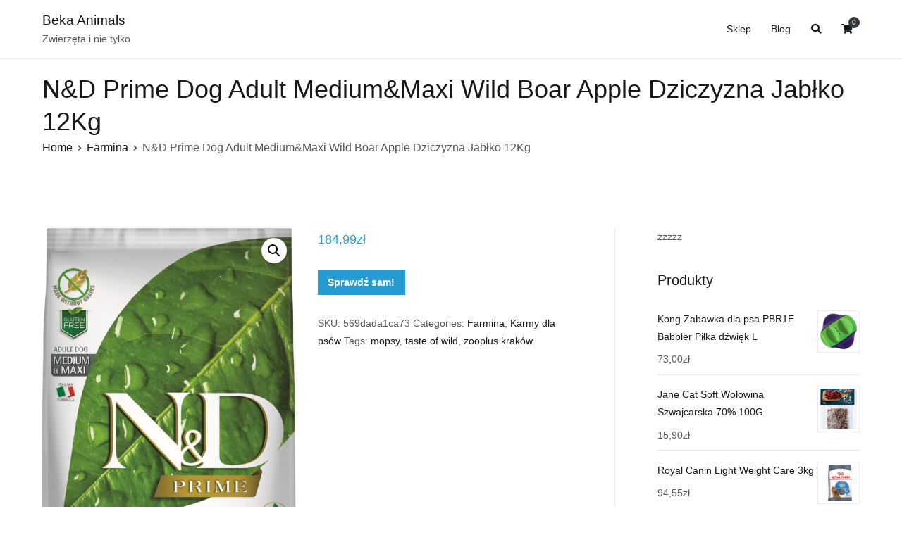

--- FILE ---
content_type: text/html; charset=UTF-8
request_url: https://bkanimals.pl/produkt/nd-prime-dog-adult-mediummaxi-wild-boar-apple-dziczyzna-jablko-12kg/
body_size: 17395
content:
<!doctype html>
		<html lang="pl-PL">
		
	<head>

				<meta charset="UTF-8">
		<meta name="viewport" content="width=device-width, initial-scale=1">
		<link rel="profile" href="http://gmpg.org/xfn/11">
		
		<title>N&amp;D Prime Dog Adult Medium&amp;Maxi Wild Boar Apple Dziczyzna Jabłko 12Kg &#8211; Beka Animals</title>
<meta name='robots' content='max-image-preview:large' />
<link rel="alternate" type="application/rss+xml" title="Beka Animals &raquo; Kanał z wpisami" href="https://bkanimals.pl/feed/" />
<link rel="alternate" type="application/rss+xml" title="Beka Animals &raquo; Kanał z komentarzami" href="https://bkanimals.pl/comments/feed/" />
<link rel="alternate" type="application/rss+xml" title="Beka Animals &raquo; N&amp;D Prime Dog Adult Medium&amp;Maxi Wild Boar Apple Dziczyzna Jabłko 12Kg Kanał z komentarzami" href="https://bkanimals.pl/produkt/nd-prime-dog-adult-mediummaxi-wild-boar-apple-dziczyzna-jablko-12kg/feed/" />
<link rel="alternate" title="oEmbed (JSON)" type="application/json+oembed" href="https://bkanimals.pl/wp-json/oembed/1.0/embed?url=https%3A%2F%2Fbkanimals.pl%2Fprodukt%2Fnd-prime-dog-adult-mediummaxi-wild-boar-apple-dziczyzna-jablko-12kg%2F" />
<link rel="alternate" title="oEmbed (XML)" type="text/xml+oembed" href="https://bkanimals.pl/wp-json/oembed/1.0/embed?url=https%3A%2F%2Fbkanimals.pl%2Fprodukt%2Fnd-prime-dog-adult-mediummaxi-wild-boar-apple-dziczyzna-jablko-12kg%2F&#038;format=xml" />
<style id='wp-img-auto-sizes-contain-inline-css' type='text/css'>
img:is([sizes=auto i],[sizes^="auto," i]){contain-intrinsic-size:3000px 1500px}
/*# sourceURL=wp-img-auto-sizes-contain-inline-css */
</style>
<style id='wp-emoji-styles-inline-css' type='text/css'>

	img.wp-smiley, img.emoji {
		display: inline !important;
		border: none !important;
		box-shadow: none !important;
		height: 1em !important;
		width: 1em !important;
		margin: 0 0.07em !important;
		vertical-align: -0.1em !important;
		background: none !important;
		padding: 0 !important;
	}
/*# sourceURL=wp-emoji-styles-inline-css */
</style>
<style id='wp-block-library-inline-css' type='text/css'>
:root{--wp-block-synced-color:#7a00df;--wp-block-synced-color--rgb:122,0,223;--wp-bound-block-color:var(--wp-block-synced-color);--wp-editor-canvas-background:#ddd;--wp-admin-theme-color:#007cba;--wp-admin-theme-color--rgb:0,124,186;--wp-admin-theme-color-darker-10:#006ba1;--wp-admin-theme-color-darker-10--rgb:0,107,160.5;--wp-admin-theme-color-darker-20:#005a87;--wp-admin-theme-color-darker-20--rgb:0,90,135;--wp-admin-border-width-focus:2px}@media (min-resolution:192dpi){:root{--wp-admin-border-width-focus:1.5px}}.wp-element-button{cursor:pointer}:root .has-very-light-gray-background-color{background-color:#eee}:root .has-very-dark-gray-background-color{background-color:#313131}:root .has-very-light-gray-color{color:#eee}:root .has-very-dark-gray-color{color:#313131}:root .has-vivid-green-cyan-to-vivid-cyan-blue-gradient-background{background:linear-gradient(135deg,#00d084,#0693e3)}:root .has-purple-crush-gradient-background{background:linear-gradient(135deg,#34e2e4,#4721fb 50%,#ab1dfe)}:root .has-hazy-dawn-gradient-background{background:linear-gradient(135deg,#faaca8,#dad0ec)}:root .has-subdued-olive-gradient-background{background:linear-gradient(135deg,#fafae1,#67a671)}:root .has-atomic-cream-gradient-background{background:linear-gradient(135deg,#fdd79a,#004a59)}:root .has-nightshade-gradient-background{background:linear-gradient(135deg,#330968,#31cdcf)}:root .has-midnight-gradient-background{background:linear-gradient(135deg,#020381,#2874fc)}:root{--wp--preset--font-size--normal:16px;--wp--preset--font-size--huge:42px}.has-regular-font-size{font-size:1em}.has-larger-font-size{font-size:2.625em}.has-normal-font-size{font-size:var(--wp--preset--font-size--normal)}.has-huge-font-size{font-size:var(--wp--preset--font-size--huge)}.has-text-align-center{text-align:center}.has-text-align-left{text-align:left}.has-text-align-right{text-align:right}.has-fit-text{white-space:nowrap!important}#end-resizable-editor-section{display:none}.aligncenter{clear:both}.items-justified-left{justify-content:flex-start}.items-justified-center{justify-content:center}.items-justified-right{justify-content:flex-end}.items-justified-space-between{justify-content:space-between}.screen-reader-text{border:0;clip-path:inset(50%);height:1px;margin:-1px;overflow:hidden;padding:0;position:absolute;width:1px;word-wrap:normal!important}.screen-reader-text:focus{background-color:#ddd;clip-path:none;color:#444;display:block;font-size:1em;height:auto;left:5px;line-height:normal;padding:15px 23px 14px;text-decoration:none;top:5px;width:auto;z-index:100000}html :where(.has-border-color){border-style:solid}html :where([style*=border-top-color]){border-top-style:solid}html :where([style*=border-right-color]){border-right-style:solid}html :where([style*=border-bottom-color]){border-bottom-style:solid}html :where([style*=border-left-color]){border-left-style:solid}html :where([style*=border-width]){border-style:solid}html :where([style*=border-top-width]){border-top-style:solid}html :where([style*=border-right-width]){border-right-style:solid}html :where([style*=border-bottom-width]){border-bottom-style:solid}html :where([style*=border-left-width]){border-left-style:solid}html :where(img[class*=wp-image-]){height:auto;max-width:100%}:where(figure){margin:0 0 1em}html :where(.is-position-sticky){--wp-admin--admin-bar--position-offset:var(--wp-admin--admin-bar--height,0px)}@media screen and (max-width:600px){html :where(.is-position-sticky){--wp-admin--admin-bar--position-offset:0px}}

/*# sourceURL=wp-block-library-inline-css */
</style><style id='global-styles-inline-css' type='text/css'>
:root{--wp--preset--aspect-ratio--square: 1;--wp--preset--aspect-ratio--4-3: 4/3;--wp--preset--aspect-ratio--3-4: 3/4;--wp--preset--aspect-ratio--3-2: 3/2;--wp--preset--aspect-ratio--2-3: 2/3;--wp--preset--aspect-ratio--16-9: 16/9;--wp--preset--aspect-ratio--9-16: 9/16;--wp--preset--color--black: #000000;--wp--preset--color--cyan-bluish-gray: #abb8c3;--wp--preset--color--white: #ffffff;--wp--preset--color--pale-pink: #f78da7;--wp--preset--color--vivid-red: #cf2e2e;--wp--preset--color--luminous-vivid-orange: #ff6900;--wp--preset--color--luminous-vivid-amber: #fcb900;--wp--preset--color--light-green-cyan: #7bdcb5;--wp--preset--color--vivid-green-cyan: #00d084;--wp--preset--color--pale-cyan-blue: #8ed1fc;--wp--preset--color--vivid-cyan-blue: #0693e3;--wp--preset--color--vivid-purple: #9b51e0;--wp--preset--gradient--vivid-cyan-blue-to-vivid-purple: linear-gradient(135deg,rgb(6,147,227) 0%,rgb(155,81,224) 100%);--wp--preset--gradient--light-green-cyan-to-vivid-green-cyan: linear-gradient(135deg,rgb(122,220,180) 0%,rgb(0,208,130) 100%);--wp--preset--gradient--luminous-vivid-amber-to-luminous-vivid-orange: linear-gradient(135deg,rgb(252,185,0) 0%,rgb(255,105,0) 100%);--wp--preset--gradient--luminous-vivid-orange-to-vivid-red: linear-gradient(135deg,rgb(255,105,0) 0%,rgb(207,46,46) 100%);--wp--preset--gradient--very-light-gray-to-cyan-bluish-gray: linear-gradient(135deg,rgb(238,238,238) 0%,rgb(169,184,195) 100%);--wp--preset--gradient--cool-to-warm-spectrum: linear-gradient(135deg,rgb(74,234,220) 0%,rgb(151,120,209) 20%,rgb(207,42,186) 40%,rgb(238,44,130) 60%,rgb(251,105,98) 80%,rgb(254,248,76) 100%);--wp--preset--gradient--blush-light-purple: linear-gradient(135deg,rgb(255,206,236) 0%,rgb(152,150,240) 100%);--wp--preset--gradient--blush-bordeaux: linear-gradient(135deg,rgb(254,205,165) 0%,rgb(254,45,45) 50%,rgb(107,0,62) 100%);--wp--preset--gradient--luminous-dusk: linear-gradient(135deg,rgb(255,203,112) 0%,rgb(199,81,192) 50%,rgb(65,88,208) 100%);--wp--preset--gradient--pale-ocean: linear-gradient(135deg,rgb(255,245,203) 0%,rgb(182,227,212) 50%,rgb(51,167,181) 100%);--wp--preset--gradient--electric-grass: linear-gradient(135deg,rgb(202,248,128) 0%,rgb(113,206,126) 100%);--wp--preset--gradient--midnight: linear-gradient(135deg,rgb(2,3,129) 0%,rgb(40,116,252) 100%);--wp--preset--font-size--small: 13px;--wp--preset--font-size--medium: 20px;--wp--preset--font-size--large: 36px;--wp--preset--font-size--x-large: 42px;--wp--preset--spacing--20: 0.44rem;--wp--preset--spacing--30: 0.67rem;--wp--preset--spacing--40: 1rem;--wp--preset--spacing--50: 1.5rem;--wp--preset--spacing--60: 2.25rem;--wp--preset--spacing--70: 3.38rem;--wp--preset--spacing--80: 5.06rem;--wp--preset--shadow--natural: 6px 6px 9px rgba(0, 0, 0, 0.2);--wp--preset--shadow--deep: 12px 12px 50px rgba(0, 0, 0, 0.4);--wp--preset--shadow--sharp: 6px 6px 0px rgba(0, 0, 0, 0.2);--wp--preset--shadow--outlined: 6px 6px 0px -3px rgb(255, 255, 255), 6px 6px rgb(0, 0, 0);--wp--preset--shadow--crisp: 6px 6px 0px rgb(0, 0, 0);}:where(.is-layout-flex){gap: 0.5em;}:where(.is-layout-grid){gap: 0.5em;}body .is-layout-flex{display: flex;}.is-layout-flex{flex-wrap: wrap;align-items: center;}.is-layout-flex > :is(*, div){margin: 0;}body .is-layout-grid{display: grid;}.is-layout-grid > :is(*, div){margin: 0;}:where(.wp-block-columns.is-layout-flex){gap: 2em;}:where(.wp-block-columns.is-layout-grid){gap: 2em;}:where(.wp-block-post-template.is-layout-flex){gap: 1.25em;}:where(.wp-block-post-template.is-layout-grid){gap: 1.25em;}.has-black-color{color: var(--wp--preset--color--black) !important;}.has-cyan-bluish-gray-color{color: var(--wp--preset--color--cyan-bluish-gray) !important;}.has-white-color{color: var(--wp--preset--color--white) !important;}.has-pale-pink-color{color: var(--wp--preset--color--pale-pink) !important;}.has-vivid-red-color{color: var(--wp--preset--color--vivid-red) !important;}.has-luminous-vivid-orange-color{color: var(--wp--preset--color--luminous-vivid-orange) !important;}.has-luminous-vivid-amber-color{color: var(--wp--preset--color--luminous-vivid-amber) !important;}.has-light-green-cyan-color{color: var(--wp--preset--color--light-green-cyan) !important;}.has-vivid-green-cyan-color{color: var(--wp--preset--color--vivid-green-cyan) !important;}.has-pale-cyan-blue-color{color: var(--wp--preset--color--pale-cyan-blue) !important;}.has-vivid-cyan-blue-color{color: var(--wp--preset--color--vivid-cyan-blue) !important;}.has-vivid-purple-color{color: var(--wp--preset--color--vivid-purple) !important;}.has-black-background-color{background-color: var(--wp--preset--color--black) !important;}.has-cyan-bluish-gray-background-color{background-color: var(--wp--preset--color--cyan-bluish-gray) !important;}.has-white-background-color{background-color: var(--wp--preset--color--white) !important;}.has-pale-pink-background-color{background-color: var(--wp--preset--color--pale-pink) !important;}.has-vivid-red-background-color{background-color: var(--wp--preset--color--vivid-red) !important;}.has-luminous-vivid-orange-background-color{background-color: var(--wp--preset--color--luminous-vivid-orange) !important;}.has-luminous-vivid-amber-background-color{background-color: var(--wp--preset--color--luminous-vivid-amber) !important;}.has-light-green-cyan-background-color{background-color: var(--wp--preset--color--light-green-cyan) !important;}.has-vivid-green-cyan-background-color{background-color: var(--wp--preset--color--vivid-green-cyan) !important;}.has-pale-cyan-blue-background-color{background-color: var(--wp--preset--color--pale-cyan-blue) !important;}.has-vivid-cyan-blue-background-color{background-color: var(--wp--preset--color--vivid-cyan-blue) !important;}.has-vivid-purple-background-color{background-color: var(--wp--preset--color--vivid-purple) !important;}.has-black-border-color{border-color: var(--wp--preset--color--black) !important;}.has-cyan-bluish-gray-border-color{border-color: var(--wp--preset--color--cyan-bluish-gray) !important;}.has-white-border-color{border-color: var(--wp--preset--color--white) !important;}.has-pale-pink-border-color{border-color: var(--wp--preset--color--pale-pink) !important;}.has-vivid-red-border-color{border-color: var(--wp--preset--color--vivid-red) !important;}.has-luminous-vivid-orange-border-color{border-color: var(--wp--preset--color--luminous-vivid-orange) !important;}.has-luminous-vivid-amber-border-color{border-color: var(--wp--preset--color--luminous-vivid-amber) !important;}.has-light-green-cyan-border-color{border-color: var(--wp--preset--color--light-green-cyan) !important;}.has-vivid-green-cyan-border-color{border-color: var(--wp--preset--color--vivid-green-cyan) !important;}.has-pale-cyan-blue-border-color{border-color: var(--wp--preset--color--pale-cyan-blue) !important;}.has-vivid-cyan-blue-border-color{border-color: var(--wp--preset--color--vivid-cyan-blue) !important;}.has-vivid-purple-border-color{border-color: var(--wp--preset--color--vivid-purple) !important;}.has-vivid-cyan-blue-to-vivid-purple-gradient-background{background: var(--wp--preset--gradient--vivid-cyan-blue-to-vivid-purple) !important;}.has-light-green-cyan-to-vivid-green-cyan-gradient-background{background: var(--wp--preset--gradient--light-green-cyan-to-vivid-green-cyan) !important;}.has-luminous-vivid-amber-to-luminous-vivid-orange-gradient-background{background: var(--wp--preset--gradient--luminous-vivid-amber-to-luminous-vivid-orange) !important;}.has-luminous-vivid-orange-to-vivid-red-gradient-background{background: var(--wp--preset--gradient--luminous-vivid-orange-to-vivid-red) !important;}.has-very-light-gray-to-cyan-bluish-gray-gradient-background{background: var(--wp--preset--gradient--very-light-gray-to-cyan-bluish-gray) !important;}.has-cool-to-warm-spectrum-gradient-background{background: var(--wp--preset--gradient--cool-to-warm-spectrum) !important;}.has-blush-light-purple-gradient-background{background: var(--wp--preset--gradient--blush-light-purple) !important;}.has-blush-bordeaux-gradient-background{background: var(--wp--preset--gradient--blush-bordeaux) !important;}.has-luminous-dusk-gradient-background{background: var(--wp--preset--gradient--luminous-dusk) !important;}.has-pale-ocean-gradient-background{background: var(--wp--preset--gradient--pale-ocean) !important;}.has-electric-grass-gradient-background{background: var(--wp--preset--gradient--electric-grass) !important;}.has-midnight-gradient-background{background: var(--wp--preset--gradient--midnight) !important;}.has-small-font-size{font-size: var(--wp--preset--font-size--small) !important;}.has-medium-font-size{font-size: var(--wp--preset--font-size--medium) !important;}.has-large-font-size{font-size: var(--wp--preset--font-size--large) !important;}.has-x-large-font-size{font-size: var(--wp--preset--font-size--x-large) !important;}
/*# sourceURL=global-styles-inline-css */
</style>

<style id='classic-theme-styles-inline-css' type='text/css'>
/*! This file is auto-generated */
.wp-block-button__link{color:#fff;background-color:#32373c;border-radius:9999px;box-shadow:none;text-decoration:none;padding:calc(.667em + 2px) calc(1.333em + 2px);font-size:1.125em}.wp-block-file__button{background:#32373c;color:#fff;text-decoration:none}
/*# sourceURL=/wp-includes/css/classic-themes.min.css */
</style>
<link rel='stylesheet' id='photoswipe-css' href='https://bkanimals.pl/wp-content/plugins/woocommerce/assets/css/photoswipe/photoswipe.min.css?ver=5.1.0' type='text/css' media='all' />
<link rel='stylesheet' id='photoswipe-default-skin-css' href='https://bkanimals.pl/wp-content/plugins/woocommerce/assets/css/photoswipe/default-skin/default-skin.min.css?ver=5.1.0' type='text/css' media='all' />
<link rel='stylesheet' id='woocommerce-layout-css' href='https://bkanimals.pl/wp-content/plugins/woocommerce/assets/css/woocommerce-layout.css?ver=5.1.0' type='text/css' media='all' />
<link rel='stylesheet' id='woocommerce-smallscreen-css' href='https://bkanimals.pl/wp-content/plugins/woocommerce/assets/css/woocommerce-smallscreen.css?ver=5.1.0' type='text/css' media='only screen and (max-width: 768px)' />
<link rel='stylesheet' id='woocommerce-general-css' href='https://bkanimals.pl/wp-content/plugins/woocommerce/assets/css/woocommerce.css?ver=5.1.0' type='text/css' media='all' />
<style id='woocommerce-inline-inline-css' type='text/css'>
.woocommerce form .form-row .required { visibility: visible; }
/*# sourceURL=woocommerce-inline-inline-css */
</style>
<link rel='stylesheet' id='font-awesome-css' href='https://bkanimals.pl/wp-content/themes/zakra/assets/lib/font-awesome/css/font-awesome.min.css?ver=4.7.0' type='text/css' media='all' />
<link rel='stylesheet' id='zakra-style-css' href='https://bkanimals.pl/wp-content/themes/zakra/style.css?ver=6.9' type='text/css' media='all' />
<style id='zakra-style-inline-css' type='text/css'>
button:hover, input[type="button"]:hover, input[type="reset"]:hover, input[type="submit"]:hover, #infinite-handle span:hover{background-color:#1e7ba6;}.main-navigation.tg-primary-menu > div ul li.tg-header-button-wrap a:hover{background-color:#1e7ba6;}
/*# sourceURL=zakra-style-inline-css */
</style>
<link rel='stylesheet' id='zakra-woocommerce-style-css' href='https://bkanimals.pl/wp-content/themes/zakra/assets/css/woocommerce.css?ver=2.1.0' type='text/css' media='all' />
<style id='zakra-woocommerce-style-inline-css' type='text/css'>
.woocommerce ul.products li.product .price, .woocommerce .star-rating span{color:#51585f;}
/*# sourceURL=zakra-woocommerce-style-inline-css */
</style>
<script type="text/javascript" src="https://bkanimals.pl/wp-includes/js/jquery/jquery.min.js?ver=3.7.1" id="jquery-core-js"></script>
<script type="text/javascript" src="https://bkanimals.pl/wp-includes/js/jquery/jquery-migrate.min.js?ver=3.4.1" id="jquery-migrate-js"></script>
<link rel="https://api.w.org/" href="https://bkanimals.pl/wp-json/" /><link rel="alternate" title="JSON" type="application/json" href="https://bkanimals.pl/wp-json/wp/v2/product/2657" /><link rel="EditURI" type="application/rsd+xml" title="RSD" href="https://bkanimals.pl/xmlrpc.php?rsd" />
<meta name="generator" content="WordPress 6.9" />
<meta name="generator" content="WooCommerce 5.1.0" />
<link rel="canonical" href="https://bkanimals.pl/produkt/nd-prime-dog-adult-mediummaxi-wild-boar-apple-dziczyzna-jablko-12kg/" />
<link rel='shortlink' href='https://bkanimals.pl/?p=2657' />
<link rel="pingback" href="https://bkanimals.pl/xmlrpc.php">	<noscript><style>.woocommerce-product-gallery{ opacity: 1 !important; }</style></noscript>
			<style type="text/css" id="wp-custom-css">
			.woocommerce ul.products li.product a img {
    object-fit: contain;
        height: 230px;
}

.woocommerce ul.products li.product .woocommerce-loop-product__title {
    height: 90px;
    overflow: hidden;
    margin-bottom: 1rem;
}

.wc-block-grid__product-title {
    height: 140px;
    overflow: hidden;
}		</style>
		
	</head>

<body class="wp-singular product-template-default single single-product postid-2657 wp-theme-zakra theme-zakra woocommerce woocommerce-page woocommerce-no-js tg-site-layout--right tg-container--wide has-page-header has-breadcrumbs woocommerce-active">


		<div id="page" class="site tg-site">
				<a class="skip-link screen-reader-text" href="#content">Przejdź do treści</a>
		
		<header id="masthead" class="site-header tg-site-header tg-site-header--left">
		



		<div class="tg-site-header-bottom">
			<div class="tg-header-container tg-container tg-container--flex tg-container--flex-center tg-container--flex-space-between">
		
		
			<div class="tg-block tg-block--one">

						<div class="site-branding">
						<div class="site-info-wrap">
									<p class="site-title">
						<a href="https://bkanimals.pl/" rel="home">Beka Animals</a>
					</p>
										<p class="site-description">Zwierzęta i nie tylko</p>
							</div>

		</div><!-- .site-branding -->
		
			</div> <!-- /.tg-site-header__block--one -->

			
			<div class="tg-block tg-block--two">

						<nav id="site-navigation" class="main-navigation tg-primary-menu tg-primary-menu--style-underline">
			<div class="menu"><ul id="primary-menu" class="menu-primary"><li id="menu-item-9375" class="menu-item menu-item-type-post_type menu-item-object-page menu-item-home current_page_parent menu-item-9375"><a href="https://bkanimals.pl/">Sklep</a></li>
<li id="menu-item-9376" class="menu-item menu-item-type-post_type menu-item-object-page menu-item-9376"><a href="https://bkanimals.pl/blog/">Blog</a></li>
<li class="menu-item tg-menu-item tg-menu-item-search"><a href="#"  ><i class="tg-icon tg-icon-search"></i></a><form role="search" method="get" class="search-form" action="https://bkanimals.pl/">
				<label>
					<span class="screen-reader-text">Szukaj:</span>
					<input type="search" class="search-field" placeholder="Szukaj &hellip;" value="" name="s" />
				</label>
				<input type="submit" class="search-submit" value="Szukaj" />
			</form></li><!-- /.tg-header-search --><li class="menu-item tg-menu-item tg-menu-item-cart "><a class="cart-page-link" href="https://bkanimals.pl/koszyk/" title="Zobacz zawartość koszyka"><i class="tg-icon tg-icon-shopping-cart"></i><span class="count">0</span></a></li></ul></div>		</nav><!-- #site-navigation -->
				<nav id="header-action" class="tg-header-action">
			<ul class="tg-header-action-list">
				<li class="tg-header-action__item tg-mobile-toggle" >
										<button aria-label="Menu główne" >
						<i class="tg-icon tg-icon-bars"></i>
					</button>
				</li><!-- /.tg-mobile-toggle -->
			</ul><!-- /.zakra-header-action-list -->
		</nav><!-- #header-action -->
				<nav id="mobile-navigation" class="tg-mobile-navigation"
			>

			<div class="menu-main-container"><ul id="mobile-primary-menu" class="menu"><li class="menu-item menu-item-type-post_type menu-item-object-page menu-item-home current_page_parent menu-item-9375"><a href="https://bkanimals.pl/">Sklep</a></li>
<li class="menu-item menu-item-type-post_type menu-item-object-page menu-item-9376"><a href="https://bkanimals.pl/blog/">Blog</a></li>
<li class="menu-item tg-menu-item tg-menu-item-search"><a href="#"  ><i class="tg-icon tg-icon-search"></i></a><form role="search" method="get" class="search-form" action="https://bkanimals.pl/">
				<label>
					<span class="screen-reader-text">Szukaj:</span>
					<input type="search" class="search-field" placeholder="Szukaj &hellip;" value="" name="s" />
				</label>
				<input type="submit" class="search-submit" value="Szukaj" />
			</form></li><!-- /.tg-header-search --><li class="menu-item tg-menu-item tg-menu-item-cart "><a class="cart-page-link" href="https://bkanimals.pl/koszyk/" title="Zobacz zawartość koszyka"><i class="tg-icon tg-icon-shopping-cart"></i><span class="count">0</span></a></li></ul></div>
		</nav><!-- /#mobile-navigation-->
		
			</div> <!-- /.tg-site-header__block-two -->

			
		</div>
		<!-- /.tg-container -->
		</div>
		<!-- /.tg-site-header-bottom -->
		
		</header><!-- #masthead -->
		
		<main id="main" class="site-main">
		
		<header class="tg-page-header tg-page-header--left">
			<div class="tg-container tg-container--flex tg-container--flex-center tg-container--flex-space-between">
				<h1 class="tg-page-header__title">N&amp;D Prime Dog Adult Medium&amp;Maxi Wild Boar Apple Dziczyzna Jabłko 12Kg</h1>
				<nav role="navigation" aria-label="Okruszki" class="breadcrumb-trail breadcrumbs"><ul class="trail-items"><li class="trail-item"><a href="https://bkanimals.pl">Home</a></li><li class="trail-item"><a href="https://bkanimals.pl/kategoria-produktu/farmina/">Farmina</a></li><li class="trail-item">N&amp;D Prime Dog Adult Medium&amp;Maxi Wild Boar Apple Dziczyzna Jabłko 12Kg</li></ul></nav>			</div>
		</header>
		<!-- /.page-header -->
				<div id="content" class="site-content">
			<div class="tg-container tg-container--flex tg-container--flex-space-between">
		
				<div id="primary" class="content-area">
			
					
			<div class="woocommerce-notices-wrapper"></div><div id="product-2657" class="zakra-single-article product type-product post-2657 status-publish first instock product_cat-farmina product_cat-karmy-dla-psow product_tag-mopsy product_tag-taste-of-wild product_tag-zooplus-krakow has-post-thumbnail product-type-external">

	<div class="woocommerce-product-gallery woocommerce-product-gallery--with-images woocommerce-product-gallery--columns-4 images" data-columns="4" style="opacity: 0; transition: opacity .25s ease-in-out;">
	<figure class="woocommerce-product-gallery__wrapper">
		<div data-thumb="https://bkanimals.pl/wp-content/uploads/2022/07/i-n-d-prime-dog-adult-medium-maxi-wild-boar-apple-dziczyzna-jablko-12kg-scaled-100x100.jpg" data-thumb-alt="" class="woocommerce-product-gallery__image"><a href="https://bkanimals.pl/wp-content/uploads/2022/07/i-n-d-prime-dog-adult-medium-maxi-wild-boar-apple-dziczyzna-jablko-12kg-scaled.jpg"><img width="600" height="1264" src="https://bkanimals.pl/wp-content/uploads/2022/07/i-n-d-prime-dog-adult-medium-maxi-wild-boar-apple-dziczyzna-jablko-12kg-scaled-600x1264.jpg" class="wp-post-image" alt="" title="i-n-d-prime-dog-adult-medium-maxi-wild-boar-apple-dziczyzna-jablko-12kg" data-caption="" data-src="https://bkanimals.pl/wp-content/uploads/2022/07/i-n-d-prime-dog-adult-medium-maxi-wild-boar-apple-dziczyzna-jablko-12kg-scaled.jpg" data-large_image="https://bkanimals.pl/wp-content/uploads/2022/07/i-n-d-prime-dog-adult-medium-maxi-wild-boar-apple-dziczyzna-jablko-12kg-scaled.jpg" data-large_image_width="1215" data-large_image_height="2560" decoding="async" fetchpriority="high" srcset="https://bkanimals.pl/wp-content/uploads/2022/07/i-n-d-prime-dog-adult-medium-maxi-wild-boar-apple-dziczyzna-jablko-12kg-scaled-600x1264.jpg 600w, https://bkanimals.pl/wp-content/uploads/2022/07/i-n-d-prime-dog-adult-medium-maxi-wild-boar-apple-dziczyzna-jablko-12kg-142x300.jpg 142w, https://bkanimals.pl/wp-content/uploads/2022/07/i-n-d-prime-dog-adult-medium-maxi-wild-boar-apple-dziczyzna-jablko-12kg-486x1024.jpg 486w, https://bkanimals.pl/wp-content/uploads/2022/07/i-n-d-prime-dog-adult-medium-maxi-wild-boar-apple-dziczyzna-jablko-12kg-768x1619.jpg 768w, https://bkanimals.pl/wp-content/uploads/2022/07/i-n-d-prime-dog-adult-medium-maxi-wild-boar-apple-dziczyzna-jablko-12kg-729x1536.jpg 729w, https://bkanimals.pl/wp-content/uploads/2022/07/i-n-d-prime-dog-adult-medium-maxi-wild-boar-apple-dziczyzna-jablko-12kg-972x2048.jpg 972w, https://bkanimals.pl/wp-content/uploads/2022/07/i-n-d-prime-dog-adult-medium-maxi-wild-boar-apple-dziczyzna-jablko-12kg-1568x3305.jpg 1568w, https://bkanimals.pl/wp-content/uploads/2022/07/i-n-d-prime-dog-adult-medium-maxi-wild-boar-apple-dziczyzna-jablko-12kg-scaled.jpg 1215w" sizes="(max-width: 600px) 100vw, 600px" /></a></div>	</figure>
</div>

	<div class="summary entry-summary">
		<p class="price"><span class="woocommerce-Price-amount amount"><bdi>184,99<span class="woocommerce-Price-currencySymbol">&#122;&#322;</span></bdi></span></p>

<form class="cart" action="https://bkanimals.pl/1356" method="get">
	
	<button type="submit" class="single_add_to_cart_button button alt">Sprawdź sam!</button>

	
	</form>

<div class="product_meta">

	
	
		<span class="sku_wrapper">SKU: <span class="sku">569dada1ca73</span></span>

	
	<span class="posted_in">Categories: <a href="https://bkanimals.pl/kategoria-produktu/farmina/" rel="tag">Farmina</a>, <a href="https://bkanimals.pl/kategoria-produktu/karmy-dla-psow/" rel="tag">Karmy dla psów</a></span>
	<span class="tagged_as">Tags: <a href="https://bkanimals.pl/tag-produktu/mopsy/" rel="tag">mopsy</a>, <a href="https://bkanimals.pl/tag-produktu/taste-of-wild/" rel="tag">taste of wild</a>, <a href="https://bkanimals.pl/tag-produktu/zooplus-krakow/" rel="tag">zooplus kraków</a></span>
	
</div>
	</div>

	
	<div class="woocommerce-tabs wc-tabs-wrapper">
		<ul class="tabs wc-tabs" role="tablist">
							<li class="description_tab" id="tab-title-description" role="tab" aria-controls="tab-description">
					<a href="#tab-description">
						Description					</a>
				</li>
					</ul>
					<div class="woocommerce-Tabs-panel woocommerce-Tabs-panel--description panel entry-content wc-tab" id="tab-description" role="tabpanel" aria-labelledby="tab-title-description">
				
	<h2>Description</h2>

<p>N&amp;D Prime Dog Adult Medium&amp;Maxi Wild Boar Apple Dziczyzna Jabłko 12Kg</p>
<p>Pełnoporcjowa karma dla dorosłych psów średnich i dużych ras. Karma nie zawiera zbóż.skład:Świeże mięso z dzika (22%), suszone mięso z dzika (20%), ziemniaki, świeże mięso z kurczaka, suszone mięso z kurczaka, tłuszcz z kurczaka, suszone całe jaja, suszone mięso rybie, olej rybny (ze śledzia), włókno grochu, suszona marchew, suszona lucerna, inulina, fruktooligosacharydy, ekstrakt z drożdży (źródło mannanooligosacharydów), suszone jabłko (0.5%), suszony owoc granatu, suszona pomarańcza, suszony szpinak, babka płesznik (0.3%), suszone borówki, chlorek sodu, suszone drożdże piwne, korzeń kurkumy (0,2%), glukozamina, siarczan chondroityny.Dodatki w 1kg:Witaminy, prowitaminy i inne chemicznie zdefiniowane substancje o podobnym działaniu: witamina A (E672) 15000j.m.; witamina D3 (E671) 1500j.m.; witamina E (E307) 600mg; witamina C (E300) 150mg; niacyna 37.5mg; kwas pantotenowy 15mg; witamina B2 7.5mg; witamina B6 6mg; witamina B1 4.5mg; witamina H 0.38mg; kwas foliowy 0.45mg; witamina B12 0.1mg; chlorek choliny 2500mg; beta-karoten 1.5mg. Mieszanki pierwiastków śladowych: chelat cynku z hydroksyanalogiem metioniny (E6) 910mg; chelat manganu z hydroksyanalogiem metioniny (E5) 380mg; chelat żelaza wodzianu glicyny (E1) 250mg; chelat miedzi z hydroksyanalogiem metioniny (E4) 88mg; drożdże inaktywowane wzbogacone selenem 0.40mg.minokwasy, ich sole i podobne produkty: DL-metionina 4000mg; tauryna 1000mg; L-karnityna 300mg.Dodatki sensoryczne: wyciąg z aloesu 1000mg; wyciąg z zielonej herbaty 100mg; wyciąg z rozmarynu.Przeciwutleniacze: bogate w tokoferol ekstrakty naturalnego pochodzenia.analizaBiałko surowe 37.00%; Oleje i tłuszcze surowe 18.00%; Włókno surowe 2.60%; Wilgotność 9.00%; Popiół surowy 7.90%; Wapń 1.30%; Fosfor 0.90%; Omega-6 3.30%; Omega-3 0.90%; DHA 0.50%; EPA 0.30%; Glukozamina 1200mg/kg; Siarczan chondroityny 900mg/kg.wartość energetycznaEM Kcal/Kg 4330 &#8211; Mj/Kg 18,11</p>
<p>Farmina: Karmy dla psów</p>
<p>21-136 firlej, beddinge, sklep maxi zoo, jak pozbyc sie pcheł u szczeniaka, pływa w akwarium krzyżówka, zapchane zatoki, surowica lipemiczna, uczulenie na szampon objawy, miłego dnia koty, mpv wysokie, www.online.plus.pl:, biegunka u kota po zmianie karmy, maltanczyk miniaturka, czy lek clatra jest sterydem</p>
<p>yyyyy</p>
<div class="extra-hatom"><span class="entry-title">N&amp;D Prime Dog Adult Medium&amp;Maxi Wild Boar Apple Dziczyzna Jabłko 12Kg</span></div>			</div>
		
			</div>


	<section class="related products">

					<h2>Related products</h2>
				
		<ul class="products columns-4">

			
					<li class="zakra-single-article product type-product post-32 status-publish first instock product_cat-farmina product_cat-karmy-dla-kotow product_tag-neva-masquerade product_tag-samojed product_tag-siatka-na-balkon-dla-kota product_tag-zwirek-silikonowy has-post-thumbnail product-type-external">
	<a href="https://bkanimals.pl/produkt/nd-cat-pumpkin-chicken-pomegranate-80g/" class="woocommerce-LoopProduct-link woocommerce-loop-product__link"><img width="300" height="199" src="https://bkanimals.pl/wp-content/uploads/2022/07/i-n-d-cat-pumpkin-chicken-pomegranate-80g-300x199.jpg" class="attachment-woocommerce_thumbnail size-woocommerce_thumbnail" alt="" decoding="async" /><h2 class="woocommerce-loop-product__title">N&amp;D Cat Pumpkin Chicken Pomegranate 80g</h2>
	<span class="price"><span class="woocommerce-Price-amount amount"><bdi>4,39<span class="woocommerce-Price-currencySymbol">&#122;&#322;</span></bdi></span></span>
</a><a href="https://bkanimals.pl/9" data-quantity="1" class="button product_type_external" data-product_id="32" data-product_sku="8406031458e1" aria-label="Sprawdź sam!" rel="nofollow">Sprawdź sam!</a></li>

			
					<li class="zakra-single-article product type-product post-1851 status-publish instock product_cat-farmina product_cat-karmy-dla-psow product_tag-kanarek product_tag-maty-chlodzace-dla-psa product_tag-spaniel product_tag-taste-of-wild has-post-thumbnail product-type-external">
	<a href="https://bkanimals.pl/produkt/nd-ancestral-grain-jagniecina-borowka-adult-6x285g/" class="woocommerce-LoopProduct-link woocommerce-loop-product__link"><img width="300" height="300" src="https://bkanimals.pl/wp-content/uploads/2022/07/i-n-d-ancestral-grain-jagniecina-borowka-adult-6x285g-300x300.jpg" class="attachment-woocommerce_thumbnail size-woocommerce_thumbnail" alt="" decoding="async" srcset="https://bkanimals.pl/wp-content/uploads/2022/07/i-n-d-ancestral-grain-jagniecina-borowka-adult-6x285g-300x300.jpg 300w, https://bkanimals.pl/wp-content/uploads/2022/07/i-n-d-ancestral-grain-jagniecina-borowka-adult-6x285g-100x100.jpg 100w, https://bkanimals.pl/wp-content/uploads/2022/07/i-n-d-ancestral-grain-jagniecina-borowka-adult-6x285g-150x150.jpg 150w" sizes="(max-width: 300px) 100vw, 300px" /><h2 class="woocommerce-loop-product__title">N&amp;D Ancestral Grain Jagnięcina &amp; Borówka Adult 6X285G</h2>
	<span class="price"><span class="woocommerce-Price-amount amount"><bdi>58,14<span class="woocommerce-Price-currencySymbol">&#122;&#322;</span></bdi></span></span>
</a><a href="https://bkanimals.pl/936" data-quantity="1" class="button product_type_external" data-product_id="1851" data-product_sku="c02fc1f0d2a1" aria-label="Sprawdź sam!" rel="nofollow">Sprawdź sam!</a></li>

			
					<li class="zakra-single-article product type-product post-443 status-publish instock product_cat-farmina product_cat-karmy-dla-psow product_tag-ampularia product_tag-chart-afganski product_tag-karmy-dla-psow product_tag-klatka-dla-szczura product_tag-kot-syberyjski product_tag-krolik-miniaturka-klatka product_tag-maty-chlodzace-dla-psa has-post-thumbnail product-type-external">
	<a href="https://bkanimals.pl/produkt/farmina-vet-life-natural-diet-dog-gastrointestinal-4x300g/" class="woocommerce-LoopProduct-link woocommerce-loop-product__link"><img width="300" height="300" src="https://bkanimals.pl/wp-content/uploads/2022/07/i-farmina-vet-life-natural-diet-dog-gastrointestinal-4x300g-300x300.jpg" class="attachment-woocommerce_thumbnail size-woocommerce_thumbnail" alt="" decoding="async" loading="lazy" srcset="https://bkanimals.pl/wp-content/uploads/2022/07/i-farmina-vet-life-natural-diet-dog-gastrointestinal-4x300g-300x300.jpg 300w, https://bkanimals.pl/wp-content/uploads/2022/07/i-farmina-vet-life-natural-diet-dog-gastrointestinal-4x300g-100x100.jpg 100w, https://bkanimals.pl/wp-content/uploads/2022/07/i-farmina-vet-life-natural-diet-dog-gastrointestinal-4x300g-150x150.jpg 150w" sizes="auto, (max-width: 300px) 100vw, 300px" /><h2 class="woocommerce-loop-product__title">Farmina Vet Life Natural Diet Dog Gastrointestinal 4x300G</h2>
	<span class="price"><span class="woocommerce-Price-amount amount"><bdi>53,49<span class="woocommerce-Price-currencySymbol">&#122;&#322;</span></bdi></span></span>
</a><a href="https://bkanimals.pl/217" data-quantity="1" class="button product_type_external" data-product_id="443" data-product_sku="5c99a37d693e" aria-label="Sprawdź sam!" rel="nofollow">Sprawdź sam!</a></li>

			
					<li class="zakra-single-article product type-product post-596 status-publish last instock product_cat-farmina product_cat-karmy-dla-kotow product_tag-basen-dla-psa product_tag-karma-dla-kota-royal product_tag-rasy-psow-malych product_tag-szynszyl product_tag-york-terrier has-post-thumbnail product-type-external">
	<a href="https://bkanimals.pl/produkt/nd-grain-free-ocean-cat-adult-herring-orange-300g/" class="woocommerce-LoopProduct-link woocommerce-loop-product__link"><img width="186" height="288" src="https://bkanimals.pl/wp-content/uploads/2022/07/i-n-d-grain-free-ocean-cat-adult-herring-orange-300g.jpg" class="attachment-woocommerce_thumbnail size-woocommerce_thumbnail" alt="" decoding="async" loading="lazy" /><h2 class="woocommerce-loop-product__title">N&amp;D Grain Free Ocean Cat Adult Herring Orange 300G</h2>
	<span class="price"><span class="woocommerce-Price-amount amount"><bdi>19,79<span class="woocommerce-Price-currencySymbol">&#122;&#322;</span></bdi></span></span>
</a><a href="https://bkanimals.pl/295" data-quantity="1" class="button product_type_external" data-product_id="596" data-product_sku="b24a92ae6ff7" aria-label="Sprawdź sam!" rel="nofollow">Sprawdź sam!</a></li>

			
		</ul>

	</section>
	</div>


		
				</div><!-- #primary -->
			
	
<aside id="secondary" class="tg-site-sidebar widget-area ">
	<section id="block-8" class="widget widget_block"><p>zzzzz</p></section><section id="woocommerce_products-3" class="widget woocommerce widget_products"><h2 class="widget-title">Produkty</h2><ul class="product_list_widget"><li>
	
	<a href="https://bkanimals.pl/produkt/kong-zabawka-dla-psa-pbr1e-babbler-pilka-dzwiek-l/">
		<img width="300" height="300" src="https://bkanimals.pl/wp-content/uploads/2022/07/i-kong-zabawka-dla-psa-pbr1e-babbler-pilka-dzwiek-l-300x300.jpg" class="attachment-woocommerce_thumbnail size-woocommerce_thumbnail" alt="" decoding="async" loading="lazy" srcset="https://bkanimals.pl/wp-content/uploads/2022/07/i-kong-zabawka-dla-psa-pbr1e-babbler-pilka-dzwiek-l-300x300.jpg 300w, https://bkanimals.pl/wp-content/uploads/2022/07/i-kong-zabawka-dla-psa-pbr1e-babbler-pilka-dzwiek-l-100x100.jpg 100w, https://bkanimals.pl/wp-content/uploads/2022/07/i-kong-zabawka-dla-psa-pbr1e-babbler-pilka-dzwiek-l-600x598.jpg 600w, https://bkanimals.pl/wp-content/uploads/2022/07/i-kong-zabawka-dla-psa-pbr1e-babbler-pilka-dzwiek-l-150x150.jpg 150w, https://bkanimals.pl/wp-content/uploads/2022/07/i-kong-zabawka-dla-psa-pbr1e-babbler-pilka-dzwiek-l.jpg 755w" sizes="auto, (max-width: 300px) 100vw, 300px" />		<span class="product-title">Kong Zabawka dla psa PBR1E Babbler Piłka dźwięk L</span>
	</a>

				
	<span class="woocommerce-Price-amount amount"><bdi>73,00<span class="woocommerce-Price-currencySymbol">&#122;&#322;</span></bdi></span>
	</li>
<li>
	
	<a href="https://bkanimals.pl/produkt/jane-cat-soft-wolowina-szwajcarska-70-100g/">
		<img width="273" height="300" src="https://bkanimals.pl/wp-content/uploads/2022/07/i-jane-cat-soft-wolowina-szwajcarska-70-100g-273x300.jpg" class="attachment-woocommerce_thumbnail size-woocommerce_thumbnail" alt="" decoding="async" loading="lazy" />		<span class="product-title">Jane Cat Soft Wołowina Szwajcarska 70% 100G</span>
	</a>

				
	<span class="woocommerce-Price-amount amount"><bdi>15,90<span class="woocommerce-Price-currencySymbol">&#122;&#322;</span></bdi></span>
	</li>
<li>
	
	<a href="https://bkanimals.pl/produkt/royal-canin-light-weight-care-3kg/">
		<img width="300" height="300" src="https://bkanimals.pl/wp-content/uploads/2022/07/i-royal-canin-light-weight-care-3kg-300x300.jpg" class="attachment-woocommerce_thumbnail size-woocommerce_thumbnail" alt="" decoding="async" loading="lazy" srcset="https://bkanimals.pl/wp-content/uploads/2022/07/i-royal-canin-light-weight-care-3kg-300x300.jpg 300w, https://bkanimals.pl/wp-content/uploads/2022/07/i-royal-canin-light-weight-care-3kg-100x100.jpg 100w, https://bkanimals.pl/wp-content/uploads/2022/07/i-royal-canin-light-weight-care-3kg-150x150.jpg 150w" sizes="auto, (max-width: 300px) 100vw, 300px" />		<span class="product-title">Royal Canin Light Weight Care 3kg</span>
	</a>

				
	<span class="woocommerce-Price-amount amount"><bdi>94,55<span class="woocommerce-Price-currencySymbol">&#122;&#322;</span></bdi></span>
	</li>
<li>
	
	<a href="https://bkanimals.pl/produkt/brit-patemeat-beef-6x800g/">
		<img width="300" height="300" src="https://bkanimals.pl/wp-content/uploads/2022/07/i-brit-pate-meat-beef-6x800g-300x300.jpg" class="attachment-woocommerce_thumbnail size-woocommerce_thumbnail" alt="" decoding="async" loading="lazy" srcset="https://bkanimals.pl/wp-content/uploads/2022/07/i-brit-pate-meat-beef-6x800g-300x300.jpg 300w, https://bkanimals.pl/wp-content/uploads/2022/07/i-brit-pate-meat-beef-6x800g-100x100.jpg 100w, https://bkanimals.pl/wp-content/uploads/2022/07/i-brit-pate-meat-beef-6x800g-150x150.jpg 150w" sizes="auto, (max-width: 300px) 100vw, 300px" />		<span class="product-title">Brit Pate&amp;Meat Beef 6X800G</span>
	</a>

				
	<span class="woocommerce-Price-amount amount"><bdi>59,89<span class="woocommerce-Price-currencySymbol">&#122;&#322;</span></bdi></span>
	</li>
<li>
	
	<a href="https://bkanimals.pl/produkt/mugga-50-spray-na-komary-i-kleszcze/">
		<img width="248" height="300" src="https://bkanimals.pl/wp-content/uploads/2022/07/i-mugga-repelent-na-moskity-spray-50-248x300.jpg" class="attachment-woocommerce_thumbnail size-woocommerce_thumbnail" alt="" decoding="async" loading="lazy" />		<span class="product-title">Mugga 50% Spray na komary i kleszcze</span>
	</a>

				
	<span class="woocommerce-Price-amount amount"><bdi>24,99<span class="woocommerce-Price-currencySymbol">&#122;&#322;</span></bdi></span>
	</li>
<li>
	
	<a href="https://bkanimals.pl/produkt/amiplay-obroza-basic-l-35-50-2cm-brazowa/">
		<img width="300" height="176" src="https://bkanimals.pl/wp-content/uploads/2022/07/i-amiplay-obroza-basic-l-35-50-2cm-brazowa-300x176.jpg" class="attachment-woocommerce_thumbnail size-woocommerce_thumbnail" alt="" decoding="async" loading="lazy" />		<span class="product-title">amiplay Obroża Basic L 35-50 2Cm Brązowa</span>
	</a>

				
	<span class="woocommerce-Price-amount amount"><bdi>15,00<span class="woocommerce-Price-currencySymbol">&#122;&#322;</span></bdi></span>
	</li>
<li>
	
	<a href="https://bkanimals.pl/produkt/vidaxl-parasol-ogrodowy-na-metalowym-slupku-400-cm-antracytowy/">
		<img width="300" height="300" src="https://bkanimals.pl/wp-content/uploads/2022/07/i-vidaxl-parasol-ogrodowy-na-metalowym-slupku-400-cm-antracytowy-300x300.jpg" class="attachment-woocommerce_thumbnail size-woocommerce_thumbnail" alt="" decoding="async" loading="lazy" srcset="https://bkanimals.pl/wp-content/uploads/2022/07/i-vidaxl-parasol-ogrodowy-na-metalowym-slupku-400-cm-antracytowy-300x300.jpg 300w, https://bkanimals.pl/wp-content/uploads/2022/07/i-vidaxl-parasol-ogrodowy-na-metalowym-slupku-400-cm-antracytowy-100x100.jpg 100w, https://bkanimals.pl/wp-content/uploads/2022/07/i-vidaxl-parasol-ogrodowy-na-metalowym-slupku-400-cm-antracytowy-150x150.jpg 150w" sizes="auto, (max-width: 300px) 100vw, 300px" />		<span class="product-title">vidaXL Parasol ogrodowy na metalowym słupku, 400 cm, antracytowy</span>
	</a>

				
	<span class="woocommerce-Price-amount amount"><bdi>461,24<span class="woocommerce-Price-currencySymbol">&#122;&#322;</span></bdi></span>
	</li>
<li>
	
	<a href="https://bkanimals.pl/produkt/unizoo-przenosny-dozownik-wody-z-miska-dla-psa-550ml-rozowy/">
		<img width="191" height="300" src="https://bkanimals.pl/wp-content/uploads/2022/07/i-unizoo-przenosny-dozownik-wody-z-miska-dla-psa-550ml-rozowy-191x300.jpg" class="attachment-woocommerce_thumbnail size-woocommerce_thumbnail" alt="" decoding="async" loading="lazy" />		<span class="product-title">Unizoo Przenośny Dozownik Wody Z Miską Dla Psa 550Ml Różowy</span>
	</a>

				
	<span class="woocommerce-Price-amount amount"><bdi>49,99<span class="woocommerce-Price-currencySymbol">&#122;&#322;</span></bdi></span>
	</li>
<li>
	
	<a href="https://bkanimals.pl/produkt/solognac-kaszkiet-mysliwski-brazowy-czarny-58cm/">
		<img width="300" height="300" src="https://bkanimals.pl/wp-content/uploads/2022/07/i-solognac-kaszkiet-mysliwski-brazowy-czarny-58cm-300x300.jpg" class="attachment-woocommerce_thumbnail size-woocommerce_thumbnail" alt="" decoding="async" loading="lazy" srcset="https://bkanimals.pl/wp-content/uploads/2022/07/i-solognac-kaszkiet-mysliwski-brazowy-czarny-58cm-300x300.jpg 300w, https://bkanimals.pl/wp-content/uploads/2022/07/i-solognac-kaszkiet-mysliwski-brazowy-czarny-58cm-150x150.jpg 150w, https://bkanimals.pl/wp-content/uploads/2022/07/i-solognac-kaszkiet-mysliwski-brazowy-czarny-58cm-100x100.jpg 100w" sizes="auto, (max-width: 300px) 100vw, 300px" />		<span class="product-title">Solognac Kaszkiet Myśliwski Brązowy Czarny 58Cm</span>
	</a>

				
	<span class="woocommerce-Price-amount amount"><bdi>49,99<span class="woocommerce-Price-currencySymbol">&#122;&#322;</span></bdi></span>
	</li>
<li>
	
	<a href="https://bkanimals.pl/produkt/keter-komplet-mebli-ogrodowych-emma-grafitowy-4-czesciowy/">
		<img width="300" height="300" src="https://bkanimals.pl/wp-content/uploads/2022/07/i-keter-komplet-mebli-ogrodowych-emma-grafitowy-4-czesciowy-300x300.jpg" class="attachment-woocommerce_thumbnail size-woocommerce_thumbnail" alt="" decoding="async" loading="lazy" srcset="https://bkanimals.pl/wp-content/uploads/2022/07/i-keter-komplet-mebli-ogrodowych-emma-grafitowy-4-czesciowy-300x300.jpg 300w, https://bkanimals.pl/wp-content/uploads/2022/07/i-keter-komplet-mebli-ogrodowych-emma-grafitowy-4-czesciowy-100x100.jpg 100w, https://bkanimals.pl/wp-content/uploads/2022/07/i-keter-komplet-mebli-ogrodowych-emma-grafitowy-4-czesciowy-150x150.jpg 150w" sizes="auto, (max-width: 300px) 100vw, 300px" />		<span class="product-title">Keter Komplet mebli ogrodowych Emma grafitowy 4 częściowy</span>
	</a>

				
	<span class="woocommerce-Price-amount amount"><bdi>1 950,50<span class="woocommerce-Price-currencySymbol">&#122;&#322;</span></bdi></span>
	</li>
<li>
	
	<a href="https://bkanimals.pl/produkt/pet-nova-toaleta-dla-kota-50cm-granatowa/">
		<img width="300" height="300" src="https://bkanimals.pl/wp-content/uploads/2022/07/i-pet-nova-toaleta-dla-kota-50cm-granatowa-300x300.jpg" class="attachment-woocommerce_thumbnail size-woocommerce_thumbnail" alt="" decoding="async" loading="lazy" srcset="https://bkanimals.pl/wp-content/uploads/2022/07/i-pet-nova-toaleta-dla-kota-50cm-granatowa-300x300.jpg 300w, https://bkanimals.pl/wp-content/uploads/2022/07/i-pet-nova-toaleta-dla-kota-50cm-granatowa-100x100.jpg 100w, https://bkanimals.pl/wp-content/uploads/2022/07/i-pet-nova-toaleta-dla-kota-50cm-granatowa-150x150.jpg 150w" sizes="auto, (max-width: 300px) 100vw, 300px" />		<span class="product-title">Pet Nova Toaleta Dla Kota 50Cm Granatowa</span>
	</a>

				
	<span class="woocommerce-Price-amount amount"><bdi>83,00<span class="woocommerce-Price-currencySymbol">&#122;&#322;</span></bdi></span>
	</li>
<li>
	
	<a href="https://bkanimals.pl/produkt/kong-extreme-zabawka-gryzak-dla-psa-s/">
		<img width="300" height="300" src="https://bkanimals.pl/wp-content/uploads/2022/07/i-kong-extreme-zabawka-gryzak-dla-psa-s-300x300.jpg" class="attachment-woocommerce_thumbnail size-woocommerce_thumbnail" alt="" decoding="async" loading="lazy" srcset="https://bkanimals.pl/wp-content/uploads/2022/07/i-kong-extreme-zabawka-gryzak-dla-psa-s-300x300.jpg 300w, https://bkanimals.pl/wp-content/uploads/2022/07/i-kong-extreme-zabawka-gryzak-dla-psa-s-100x100.jpg 100w, https://bkanimals.pl/wp-content/uploads/2022/07/i-kong-extreme-zabawka-gryzak-dla-psa-s-150x150.jpg 150w" sizes="auto, (max-width: 300px) 100vw, 300px" />		<span class="product-title">Kong Extreme Zabawka Gryzak Dla Psa S</span>
	</a>

				
	<span class="woocommerce-Price-amount amount"><bdi>29,90<span class="woocommerce-Price-currencySymbol">&#122;&#322;</span></bdi></span>
	</li>
<li>
	
	<a href="https://bkanimals.pl/produkt/carnilove-cat-pouch-wild-boar-chamomile-85g/">
		<img width="300" height="300" src="https://bkanimals.pl/wp-content/uploads/2022/07/i-carnilove-cat-pouch-wild-boar-chamomile-85g-300x300.jpg" class="attachment-woocommerce_thumbnail size-woocommerce_thumbnail" alt="" decoding="async" loading="lazy" srcset="https://bkanimals.pl/wp-content/uploads/2022/07/i-carnilove-cat-pouch-wild-boar-chamomile-85g-300x300.jpg 300w, https://bkanimals.pl/wp-content/uploads/2022/07/i-carnilove-cat-pouch-wild-boar-chamomile-85g-100x100.jpg 100w, https://bkanimals.pl/wp-content/uploads/2022/07/i-carnilove-cat-pouch-wild-boar-chamomile-85g-150x150.jpg 150w" sizes="auto, (max-width: 300px) 100vw, 300px" />		<span class="product-title">Carnilove Cat Pouch Wild Boar Chamomile 85G</span>
	</a>

				
	<span class="woocommerce-Price-amount amount"><bdi>4,88<span class="woocommerce-Price-currencySymbol">&#122;&#322;</span></bdi></span>
	</li>
<li>
	
	<a href="https://bkanimals.pl/produkt/pet-nova-pilka-sznurowa-5cm-gryzak-czyszczacy-zeby/">
		<img width="300" height="300" src="https://bkanimals.pl/wp-content/uploads/2022/07/i-pet-nova-pilka-sznurowa-5cm-gryzak-czyszczacy-zeby-300x300.jpg" class="attachment-woocommerce_thumbnail size-woocommerce_thumbnail" alt="" decoding="async" loading="lazy" srcset="https://bkanimals.pl/wp-content/uploads/2022/07/i-pet-nova-pilka-sznurowa-5cm-gryzak-czyszczacy-zeby-300x300.jpg 300w, https://bkanimals.pl/wp-content/uploads/2022/07/i-pet-nova-pilka-sznurowa-5cm-gryzak-czyszczacy-zeby-100x100.jpg 100w, https://bkanimals.pl/wp-content/uploads/2022/07/i-pet-nova-pilka-sznurowa-5cm-gryzak-czyszczacy-zeby-150x150.jpg 150w" sizes="auto, (max-width: 300px) 100vw, 300px" />		<span class="product-title">Pet Nova Piłka sznurowa 5cm gryzak czyszczący zęby</span>
	</a>

				
	<span class="woocommerce-Price-amount amount"><bdi>4,13<span class="woocommerce-Price-currencySymbol">&#122;&#322;</span></bdi></span>
	</li>
<li>
	
	<a href="https://bkanimals.pl/produkt/cat-chow-special-care-sterilised-bogata-w-kurczaka-15kg2x85g/">
		<img width="248" height="300" src="https://bkanimals.pl/wp-content/uploads/2022/07/i-cat-chow-special-care-sterilised-bogata-w-kurczaka-15kg-2x85g-248x300.jpg" class="attachment-woocommerce_thumbnail size-woocommerce_thumbnail" alt="" decoding="async" loading="lazy" />		<span class="product-title">CAT CHOW SPECIAL CARE Sterilised bogata w kurczaka 15kg+2x85g</span>
	</a>

				
	<span class="woocommerce-Price-amount amount"><bdi>56,20<span class="woocommerce-Price-currencySymbol">&#122;&#322;</span></bdi></span>
	</li>
<li>
	
	<a href="https://bkanimals.pl/produkt/legowisko-dla-psa-kota-l05d-63x50x18cm/">
		<img width="300" height="300" src="https://bkanimals.pl/wp-content/uploads/2022/07/i-legowisko-dla-psa-kota-l05d-63x50x18cm-300x300.jpg" class="attachment-woocommerce_thumbnail size-woocommerce_thumbnail" alt="" decoding="async" loading="lazy" srcset="https://bkanimals.pl/wp-content/uploads/2022/07/i-legowisko-dla-psa-kota-l05d-63x50x18cm-300x300.jpg 300w, https://bkanimals.pl/wp-content/uploads/2022/07/i-legowisko-dla-psa-kota-l05d-63x50x18cm-100x100.jpg 100w, https://bkanimals.pl/wp-content/uploads/2022/07/i-legowisko-dla-psa-kota-l05d-63x50x18cm-150x150.jpg 150w" sizes="auto, (max-width: 300px) 100vw, 300px" />		<span class="product-title">Legowisko dla psa kota L05D 63x50x18cm</span>
	</a>

				
	<span class="woocommerce-Price-amount amount"><bdi>43,51<span class="woocommerce-Price-currencySymbol">&#122;&#322;</span></bdi></span>
	</li>
<li>
	
	<a href="https://bkanimals.pl/produkt/amiplay-smycz-automatyczna-infini-freedom-s-3m-12kg-brazowy/">
		<img width="300" height="300" src="https://bkanimals.pl/wp-content/uploads/2022/07/i-amiplay-smycz-automatyczna-infini-freedom-s-3m-12kg-brazowy-300x300.jpg" class="attachment-woocommerce_thumbnail size-woocommerce_thumbnail" alt="" decoding="async" loading="lazy" srcset="https://bkanimals.pl/wp-content/uploads/2022/07/i-amiplay-smycz-automatyczna-infini-freedom-s-3m-12kg-brazowy-300x300.jpg 300w, https://bkanimals.pl/wp-content/uploads/2022/07/i-amiplay-smycz-automatyczna-infini-freedom-s-3m-12kg-brazowy-100x100.jpg 100w, https://bkanimals.pl/wp-content/uploads/2022/07/i-amiplay-smycz-automatyczna-infini-freedom-s-3m-12kg-brazowy-150x150.jpg 150w" sizes="auto, (max-width: 300px) 100vw, 300px" />		<span class="product-title">amiplay Smycz Automatyczna Infini Freedom S 3M 12Kg Brązowy</span>
	</a>

				
	<span class="woocommerce-Price-amount amount"><bdi>51,68<span class="woocommerce-Price-currencySymbol">&#122;&#322;</span></bdi></span>
	</li>
<li>
	
	<a href="https://bkanimals.pl/produkt/kerbl-zabawka-dla-psa-pilka-futbolowa-miekka-11cm/">
		<img width="300" height="300" src="https://bkanimals.pl/wp-content/uploads/2022/07/i-kerbl-zabawka-dla-psa-pilka-futbolowa-miekka-11cm-300x300.jpg" class="attachment-woocommerce_thumbnail size-woocommerce_thumbnail" alt="" decoding="async" loading="lazy" srcset="https://bkanimals.pl/wp-content/uploads/2022/07/i-kerbl-zabawka-dla-psa-pilka-futbolowa-miekka-11cm-300x300.jpg 300w, https://bkanimals.pl/wp-content/uploads/2022/07/i-kerbl-zabawka-dla-psa-pilka-futbolowa-miekka-11cm-100x100.jpg 100w, https://bkanimals.pl/wp-content/uploads/2022/07/i-kerbl-zabawka-dla-psa-pilka-futbolowa-miekka-11cm-600x600.jpg 600w, https://bkanimals.pl/wp-content/uploads/2022/07/i-kerbl-zabawka-dla-psa-pilka-futbolowa-miekka-11cm-150x150.jpg 150w, https://bkanimals.pl/wp-content/uploads/2022/07/i-kerbl-zabawka-dla-psa-pilka-futbolowa-miekka-11cm.jpg 768w" sizes="auto, (max-width: 300px) 100vw, 300px" />		<span class="product-title">Kerbl Zabawka dla psa piłka futbolowa miękka 11cm</span>
	</a>

				
	<span class="woocommerce-Price-amount amount"><bdi>11,81<span class="woocommerce-Price-currencySymbol">&#122;&#322;</span></bdi></span>
	</li>
<li>
	
	<a href="https://bkanimals.pl/produkt/recobed-pufa-azowian-black-m-poslanie-legowisko/">
		<img width="300" height="272" src="https://bkanimals.pl/wp-content/uploads/2022/07/i-recobed-pufa-azowian-black-m-poslanie-legowisko-300x272.jpg" class="attachment-woocommerce_thumbnail size-woocommerce_thumbnail" alt="" decoding="async" loading="lazy" />		<span class="product-title">Recobed Pufa Azowian Black M - posłanie, legowisko</span>
	</a>

				
	<span class="woocommerce-Price-amount amount"><bdi>154,00<span class="woocommerce-Price-currencySymbol">&#122;&#322;</span></bdi></span>
	</li>
<li>
	
	<a href="https://bkanimals.pl/produkt/norica-wiatrowka-spider-grs-45mm/">
		<img width="300" height="104" src="https://bkanimals.pl/wp-content/uploads/2022/07/i-norica-wiatrowka-spider-grs-4-5mm-300x104.jpg" class="attachment-woocommerce_thumbnail size-woocommerce_thumbnail" alt="" decoding="async" loading="lazy" />		<span class="product-title">Norica Wiatrówka Spider Grs 4,5Mm</span>
	</a>

				
	<span class="woocommerce-Price-amount amount"><bdi>939,00<span class="woocommerce-Price-currencySymbol">&#122;&#322;</span></bdi></span>
	</li>
<li>
	
	<a href="https://bkanimals.pl/produkt/club-4-paws-adult-lamb-rice-small-breeds-hipoalergniczna-dla-malych-ras-14kg/">
		<img width="144" height="222" src="https://bkanimals.pl/wp-content/uploads/2022/07/i-club-4-paws-adult-lamb-rice-small-breeds-hipoalergniczna-dla-malych-ras-14kg.jpg" class="attachment-woocommerce_thumbnail size-woocommerce_thumbnail" alt="" decoding="async" loading="lazy" />		<span class="product-title">Club 4 Paws Adult Lamb &amp; Rice Small Breeds Hipoalergniczna Dla Małych Ras 14kg</span>
	</a>

				
	<span class="woocommerce-Price-amount amount"><bdi>200,99<span class="woocommerce-Price-currencySymbol">&#122;&#322;</span></bdi></span>
	</li>
<li>
	
	<a href="https://bkanimals.pl/produkt/hunter-szelki-hilo-comfort-s-czerwone/">
		<img width="300" height="300" src="https://bkanimals.pl/wp-content/uploads/2022/07/i-hunter-szelki-hilo-comfort-s-czerwone-300x300.jpg" class="attachment-woocommerce_thumbnail size-woocommerce_thumbnail" alt="" decoding="async" loading="lazy" srcset="https://bkanimals.pl/wp-content/uploads/2022/07/i-hunter-szelki-hilo-comfort-s-czerwone-300x300.jpg 300w, https://bkanimals.pl/wp-content/uploads/2022/07/i-hunter-szelki-hilo-comfort-s-czerwone-100x100.jpg 100w, https://bkanimals.pl/wp-content/uploads/2022/07/i-hunter-szelki-hilo-comfort-s-czerwone-150x150.jpg 150w" sizes="auto, (max-width: 300px) 100vw, 300px" />		<span class="product-title">Hunter Szelki Hilo Comfort S Czerwone</span>
	</a>

				
	<span class="woocommerce-Price-amount amount"><bdi>109,00<span class="woocommerce-Price-currencySymbol">&#122;&#322;</span></bdi></span>
	</li>
<li>
	
	<a href="https://bkanimals.pl/produkt/zolux-miska-neo-dla-gryzoni-i-krolikow-szara-250ml/">
		<img width="300" height="300" src="https://bkanimals.pl/wp-content/uploads/2022/07/i-zolux-miska-neo-dla-gryzoni-i-krolikow-szara-250ml-300x300.jpg" class="attachment-woocommerce_thumbnail size-woocommerce_thumbnail" alt="" decoding="async" loading="lazy" srcset="https://bkanimals.pl/wp-content/uploads/2022/07/i-zolux-miska-neo-dla-gryzoni-i-krolikow-szara-250ml-300x300.jpg 300w, https://bkanimals.pl/wp-content/uploads/2022/07/i-zolux-miska-neo-dla-gryzoni-i-krolikow-szara-250ml-100x100.jpg 100w, https://bkanimals.pl/wp-content/uploads/2022/07/i-zolux-miska-neo-dla-gryzoni-i-krolikow-szara-250ml-150x150.jpg 150w" sizes="auto, (max-width: 300px) 100vw, 300px" />		<span class="product-title">Zolux Miska Neo Dla Gryzoni I Królików Szara 250Ml</span>
	</a>

				
	<span class="woocommerce-Price-amount amount"><bdi>16,15<span class="woocommerce-Price-currencySymbol">&#122;&#322;</span></bdi></span>
	</li>
<li>
	
	<a href="https://bkanimals.pl/produkt/okuma-ak-6000-kolowrotek-limitowany-z-zylka-64277/">
		<img width="300" height="300" src="https://bkanimals.pl/wp-content/uploads/2022/07/i-okuma-ak-6000-kolowrotek-limitowany-z-zylka-64277-300x300.jpg" class="attachment-woocommerce_thumbnail size-woocommerce_thumbnail" alt="" decoding="async" loading="lazy" srcset="https://bkanimals.pl/wp-content/uploads/2022/07/i-okuma-ak-6000-kolowrotek-limitowany-z-zylka-64277-300x300.jpg 300w, https://bkanimals.pl/wp-content/uploads/2022/07/i-okuma-ak-6000-kolowrotek-limitowany-z-zylka-64277-150x150.jpg 150w, https://bkanimals.pl/wp-content/uploads/2022/07/i-okuma-ak-6000-kolowrotek-limitowany-z-zylka-64277-100x100.jpg 100w" sizes="auto, (max-width: 300px) 100vw, 300px" />		<span class="product-title">OKUMA AK 6000 KOŁOWROTEK LIMITOWANY Z ŻYŁKĄ! 64277</span>
	</a>

				
	<span class="woocommerce-Price-amount amount"><bdi>159,00<span class="woocommerce-Price-currencySymbol">&#122;&#322;</span></bdi></span>
	</li>
<li>
	
	<a href="https://bkanimals.pl/produkt/odmulacz-akwariowy-z-pompka-i-zaworkiem-150cm/">
		<img width="300" height="300" src="https://bkanimals.pl/wp-content/uploads/2022/07/i-odmulacz-akwariowy-z-pompka-i-zaworkiem-1-50cm-300x300.jpg" class="attachment-woocommerce_thumbnail size-woocommerce_thumbnail" alt="" decoding="async" loading="lazy" srcset="https://bkanimals.pl/wp-content/uploads/2022/07/i-odmulacz-akwariowy-z-pompka-i-zaworkiem-1-50cm-300x300.jpg 300w, https://bkanimals.pl/wp-content/uploads/2022/07/i-odmulacz-akwariowy-z-pompka-i-zaworkiem-1-50cm-100x100.jpg 100w, https://bkanimals.pl/wp-content/uploads/2022/07/i-odmulacz-akwariowy-z-pompka-i-zaworkiem-1-50cm-150x150.jpg 150w" sizes="auto, (max-width: 300px) 100vw, 300px" />		<span class="product-title">Odmulacz Akwariowy Z Pompką I Zaworkiem 1,50cm</span>
	</a>

				
	<span class="woocommerce-Price-amount amount"><bdi>14,99<span class="woocommerce-Price-currencySymbol">&#122;&#322;</span></bdi></span>
	</li>
</ul></section></aside><!-- #secondary -->


			</div>
		<!-- /.tg-container-->
		</div>
		<!-- /#content-->
				</main><!-- /#main -->
		
			<footer id="colophon" class="site-footer tg-site-footer ">
		
		
		<div class="tg-site-footer-widgets">
			<div class="tg-container">
				
<div class="tg-footer-widget-container tg-footer-widget-col--four">
					<div class="tg-footer-widget-area footer-sidebar-1">
											<section id="woocommerce_products-4" class="widget woocommerce widget_products"><h2 class="widget-title">Produkty</h2><ul class="product_list_widget"><li>
	
	<a href="https://bkanimals.pl/produkt/truelove-smycz-przepinana-active-pro-200cm-m-2cm-pomaranczowy/">
		<img width="300" height="300" src="https://bkanimals.pl/wp-content/uploads/2022/07/i-truelove-smycz-przepinana-active-pro-200cm-m-2cm-pomaranczowy-300x300.jpg" class="attachment-woocommerce_thumbnail size-woocommerce_thumbnail" alt="" decoding="async" loading="lazy" srcset="https://bkanimals.pl/wp-content/uploads/2022/07/i-truelove-smycz-przepinana-active-pro-200cm-m-2cm-pomaranczowy-300x300.jpg 300w, https://bkanimals.pl/wp-content/uploads/2022/07/i-truelove-smycz-przepinana-active-pro-200cm-m-2cm-pomaranczowy-100x100.jpg 100w, https://bkanimals.pl/wp-content/uploads/2022/07/i-truelove-smycz-przepinana-active-pro-200cm-m-2cm-pomaranczowy-150x150.jpg 150w" sizes="auto, (max-width: 300px) 100vw, 300px" />		<span class="product-title">Truelove Smycz Przepinana Active Pro 200Cm M 2Cm Pomarańczowy</span>
	</a>

				
	<span class="woocommerce-Price-amount amount"><bdi>89,00<span class="woocommerce-Price-currencySymbol">&#122;&#322;</span></bdi></span>
	</li>
<li>
	
	<a href="https://bkanimals.pl/produkt/fontanna-wewnetrzna-z-oswietleniem-led-z-poli-zywi/">
		<img width="300" height="300" src="https://bkanimals.pl/wp-content/uploads/2022/07/i-fontanna-wewnetrzna-z-oswietleniem-led-z-poli-zywi-300x300.jpg" class="attachment-woocommerce_thumbnail size-woocommerce_thumbnail" alt="" decoding="async" loading="lazy" srcset="https://bkanimals.pl/wp-content/uploads/2022/07/i-fontanna-wewnetrzna-z-oswietleniem-led-z-poli-zywi-300x300.jpg 300w, https://bkanimals.pl/wp-content/uploads/2022/07/i-fontanna-wewnetrzna-z-oswietleniem-led-z-poli-zywi-100x100.jpg 100w, https://bkanimals.pl/wp-content/uploads/2022/07/i-fontanna-wewnetrzna-z-oswietleniem-led-z-poli-zywi-150x150.jpg 150w" sizes="auto, (max-width: 300px) 100vw, 300px" />		<span class="product-title">Fontanna wewnętrzna z oświetleniem Led z Poli Żywi</span>
	</a>

				
	<span class="woocommerce-Price-amount amount"><bdi>98,77<span class="woocommerce-Price-currencySymbol">&#122;&#322;</span></bdi></span>
	</li>
<li>
	
	<a href="https://bkanimals.pl/produkt/maced-smartsteki-wolowe-100g-2/">
		<img width="300" height="300" src="https://bkanimals.pl/wp-content/uploads/2022/07/i-maced-smart-steki-wolowe-100g-300x300.jpg" class="attachment-woocommerce_thumbnail size-woocommerce_thumbnail" alt="" decoding="async" loading="lazy" srcset="https://bkanimals.pl/wp-content/uploads/2022/07/i-maced-smart-steki-wolowe-100g-300x300.jpg 300w, https://bkanimals.pl/wp-content/uploads/2022/07/i-maced-smart-steki-wolowe-100g-100x100.jpg 100w, https://bkanimals.pl/wp-content/uploads/2022/07/i-maced-smart-steki-wolowe-100g-150x150.jpg 150w" sizes="auto, (max-width: 300px) 100vw, 300px" />		<span class="product-title">Maced Smart+Steki Wołowe 100G</span>
	</a>

				
	<span class="woocommerce-Price-amount amount"><bdi>7,01<span class="woocommerce-Price-currencySymbol">&#122;&#322;</span></bdi></span>
	</li>
<li>
	
	<a href="https://bkanimals.pl/produkt/john-dog-good-form-kurczak-z-wolowina-dorosle-srednie-i-duze-rasy-3kg/">
		<img width="300" height="300" src="https://bkanimals.pl/wp-content/uploads/2022/07/i-john-dog-good-form-kurczak-z-wolowina-dorosle-srednie-i-duze-rasy-3kg-300x300.jpg" class="attachment-woocommerce_thumbnail size-woocommerce_thumbnail" alt="" decoding="async" loading="lazy" srcset="https://bkanimals.pl/wp-content/uploads/2022/07/i-john-dog-good-form-kurczak-z-wolowina-dorosle-srednie-i-duze-rasy-3kg-300x300.jpg 300w, https://bkanimals.pl/wp-content/uploads/2022/07/i-john-dog-good-form-kurczak-z-wolowina-dorosle-srednie-i-duze-rasy-3kg-100x100.jpg 100w, https://bkanimals.pl/wp-content/uploads/2022/07/i-john-dog-good-form-kurczak-z-wolowina-dorosle-srednie-i-duze-rasy-3kg-150x150.jpg 150w" sizes="auto, (max-width: 300px) 100vw, 300px" />		<span class="product-title">John Dog Good Form Kurczak Z Wołowiną Dorosłe Średnie I Duże Rasy 3kg</span>
	</a>

				
	<span class="woocommerce-Price-amount amount"><bdi>43,89<span class="woocommerce-Price-currencySymbol">&#122;&#322;</span></bdi></span>
	</li>
<li>
	
	<a href="https://bkanimals.pl/produkt/brit-care-cat-fillets-in-jelly-fine-trout-and-cod-24x85g/">
		<img width="300" height="300" src="https://bkanimals.pl/wp-content/uploads/2022/07/i-brit-care-cat-fillets-in-jelly-fine-trout-and-cod-24x85g-300x300.jpg" class="attachment-woocommerce_thumbnail size-woocommerce_thumbnail" alt="" decoding="async" loading="lazy" srcset="https://bkanimals.pl/wp-content/uploads/2022/07/i-brit-care-cat-fillets-in-jelly-fine-trout-and-cod-24x85g-300x300.jpg 300w, https://bkanimals.pl/wp-content/uploads/2022/07/i-brit-care-cat-fillets-in-jelly-fine-trout-and-cod-24x85g-150x150.jpg 150w, https://bkanimals.pl/wp-content/uploads/2022/07/i-brit-care-cat-fillets-in-jelly-fine-trout-and-cod-24x85g-100x100.jpg 100w" sizes="auto, (max-width: 300px) 100vw, 300px" />		<span class="product-title">Brit Care Cat Fillets In Jelly Fine Trout And Cod 24X85G</span>
	</a>

				
	<span class="woocommerce-Price-amount amount"><bdi>95,73<span class="woocommerce-Price-currencySymbol">&#122;&#322;</span></bdi></span>
	</li>
</ul></section>									</div>
								<div class="tg-footer-widget-area footer-sidebar-2">
											<section id="woocommerce_products-5" class="widget woocommerce widget_products"><h2 class="widget-title">Produkty</h2><ul class="product_list_widget"><li>
	
	<a href="https://bkanimals.pl/produkt/trixie-szelki-dla-psa-trekking-fuksja-m/">
		<img width="300" height="300" src="https://bkanimals.pl/wp-content/uploads/2022/07/i-trixie-szelki-dla-psa-trekking-fuksja-m-300x300.jpg" class="attachment-woocommerce_thumbnail size-woocommerce_thumbnail" alt="" decoding="async" loading="lazy" srcset="https://bkanimals.pl/wp-content/uploads/2022/07/i-trixie-szelki-dla-psa-trekking-fuksja-m-300x300.jpg 300w, https://bkanimals.pl/wp-content/uploads/2022/07/i-trixie-szelki-dla-psa-trekking-fuksja-m-100x100.jpg 100w, https://bkanimals.pl/wp-content/uploads/2022/07/i-trixie-szelki-dla-psa-trekking-fuksja-m-150x150.jpg 150w" sizes="auto, (max-width: 300px) 100vw, 300px" />		<span class="product-title">Trixie Szelki dla psa Trekking Fuksja M</span>
	</a>

				
	<span class="woocommerce-Price-amount amount"><bdi>77,67<span class="woocommerce-Price-currencySymbol">&#122;&#322;</span></bdi></span>
	</li>
<li>
	
	<a href="https://bkanimals.pl/produkt/dolina-noteci-piper-sterilised-krolik-400g/">
		<img width="300" height="300" src="https://bkanimals.pl/wp-content/uploads/2022/07/i-dolina-noteci-piper-sterilised-krolik-400g-300x300.jpg" class="attachment-woocommerce_thumbnail size-woocommerce_thumbnail" alt="" decoding="async" loading="lazy" srcset="https://bkanimals.pl/wp-content/uploads/2022/07/i-dolina-noteci-piper-sterilised-krolik-400g-300x300.jpg 300w, https://bkanimals.pl/wp-content/uploads/2022/07/i-dolina-noteci-piper-sterilised-krolik-400g-100x100.jpg 100w, https://bkanimals.pl/wp-content/uploads/2022/07/i-dolina-noteci-piper-sterilised-krolik-400g-150x150.jpg 150w" sizes="auto, (max-width: 300px) 100vw, 300px" />		<span class="product-title">Dolina Noteci Piper Sterilised Królik 400G</span>
	</a>

				
	<span class="woocommerce-Price-amount amount"><bdi>4,69<span class="woocommerce-Price-currencySymbol">&#122;&#322;</span></bdi></span>
	</li>
<li>
	
	<a href="https://bkanimals.pl/produkt/brit-patemeat-puppy-12x800g/">
		<img width="280" height="300" src="https://bkanimals.pl/wp-content/uploads/2022/07/i-brit-pate-meat-puppy-12x800g-280x300.jpg" class="attachment-woocommerce_thumbnail size-woocommerce_thumbnail" alt="" decoding="async" loading="lazy" />		<span class="product-title">Brit Pate&amp;Meat Puppy 12X800G</span>
	</a>

				
	<span class="woocommerce-Price-amount amount"><bdi>119,99<span class="woocommerce-Price-currencySymbol">&#122;&#322;</span></bdi></span>
	</li>
<li>
	
	<a href="https://bkanimals.pl/produkt/amiplay-szelki-regulowane-grand-soft-cotton-l-czerwone/">
		<img width="300" height="300" src="https://bkanimals.pl/wp-content/uploads/2022/07/i-amiplay-szelki-regulowane-grand-soft-cotton-l-czerwone-300x300.jpg" class="attachment-woocommerce_thumbnail size-woocommerce_thumbnail" alt="" decoding="async" loading="lazy" srcset="https://bkanimals.pl/wp-content/uploads/2022/07/i-amiplay-szelki-regulowane-grand-soft-cotton-l-czerwone-300x300.jpg 300w, https://bkanimals.pl/wp-content/uploads/2022/07/i-amiplay-szelki-regulowane-grand-soft-cotton-l-czerwone-100x100.jpg 100w, https://bkanimals.pl/wp-content/uploads/2022/07/i-amiplay-szelki-regulowane-grand-soft-cotton-l-czerwone-150x150.jpg 150w" sizes="auto, (max-width: 300px) 100vw, 300px" />		<span class="product-title">amiplay szelki regulowane Grand Soft Cotton L Czerwone</span>
	</a>

				
	<span class="woocommerce-Price-amount amount"><bdi>78,99<span class="woocommerce-Price-currencySymbol">&#122;&#322;</span></bdi></span>
	</li>
<li>
	
	<a href="https://bkanimals.pl/produkt/mivardi-fanatic-catfish-27m-200-400g/">
		<img width="300" height="300" src="https://bkanimals.pl/wp-content/uploads/2022/07/i-mivardi-fanatic-catfish-2-7m-200-400g-300x300.jpg" class="attachment-woocommerce_thumbnail size-woocommerce_thumbnail" alt="" decoding="async" loading="lazy" srcset="https://bkanimals.pl/wp-content/uploads/2022/07/i-mivardi-fanatic-catfish-2-7m-200-400g-300x300.jpg 300w, https://bkanimals.pl/wp-content/uploads/2022/07/i-mivardi-fanatic-catfish-2-7m-200-400g-100x100.jpg 100w, https://bkanimals.pl/wp-content/uploads/2022/07/i-mivardi-fanatic-catfish-2-7m-200-400g-150x150.jpg 150w" sizes="auto, (max-width: 300px) 100vw, 300px" />		<span class="product-title">Mivardi Fanatic Catfish 2,7M 200-400G</span>
	</a>

				
	<span class="woocommerce-Price-amount amount"><bdi>170,00<span class="woocommerce-Price-currencySymbol">&#122;&#322;</span></bdi></span>
	</li>
</ul></section>									</div>
								<div class="tg-footer-widget-area footer-sidebar-3">
											<section id="woocommerce_products-6" class="widget woocommerce widget_products"><h2 class="widget-title">Produkty</h2><ul class="product_list_widget"><li>
	
	<a href="https://bkanimals.pl/produkt/royal-canin-veterinary-diet-gi-low-fat-liquid-200ml/">
		<img width="300" height="300" src="https://bkanimals.pl/wp-content/uploads/2022/07/i-royal-canin-veterinary-diet-gi-low-fat-liquid-200ml-300x300.jpg" class="attachment-woocommerce_thumbnail size-woocommerce_thumbnail" alt="" decoding="async" loading="lazy" srcset="https://bkanimals.pl/wp-content/uploads/2022/07/i-royal-canin-veterinary-diet-gi-low-fat-liquid-200ml-300x300.jpg 300w, https://bkanimals.pl/wp-content/uploads/2022/07/i-royal-canin-veterinary-diet-gi-low-fat-liquid-200ml-100x100.jpg 100w, https://bkanimals.pl/wp-content/uploads/2022/07/i-royal-canin-veterinary-diet-gi-low-fat-liquid-200ml-150x150.jpg 150w" sizes="auto, (max-width: 300px) 100vw, 300px" />		<span class="product-title">Royal Canin Veterinary Diet GI Low Fat Liquid 200ml</span>
	</a>

				
	<span class="woocommerce-Price-amount amount"><bdi>13,99<span class="woocommerce-Price-currencySymbol">&#122;&#322;</span></bdi></span>
	</li>
<li>
	
	<a href="https://bkanimals.pl/produkt/extreme-stain-odour-remover-kot-500ml/">
		<img width="300" height="300" src="https://bkanimals.pl/wp-content/uploads/2022/07/i-extreme-stain-odour-remover-kot-500ml-300x300.jpg" class="attachment-woocommerce_thumbnail size-woocommerce_thumbnail" alt="" decoding="async" loading="lazy" srcset="https://bkanimals.pl/wp-content/uploads/2022/07/i-extreme-stain-odour-remover-kot-500ml-300x300.jpg 300w, https://bkanimals.pl/wp-content/uploads/2022/07/i-extreme-stain-odour-remover-kot-500ml-100x100.jpg 100w, https://bkanimals.pl/wp-content/uploads/2022/07/i-extreme-stain-odour-remover-kot-500ml-150x150.jpg 150w" sizes="auto, (max-width: 300px) 100vw, 300px" />		<span class="product-title">Extreme Stain &amp; Odour Remover- Kot 500Ml</span>
	</a>

				
	<span class="woocommerce-Price-amount amount"><bdi>35,99<span class="woocommerce-Price-currencySymbol">&#122;&#322;</span></bdi></span>
	</li>
<li>
	
	<a href="https://bkanimals.pl/produkt/duza-buda-domek-dla-psa-z-materialu-r5-60x70-cm/">
		<img width="300" height="300" src="https://bkanimals.pl/wp-content/uploads/2022/07/i-duza-buda-domek-dla-psa-z-materialu-r5-60x70-cm-300x300.jpg" class="attachment-woocommerce_thumbnail size-woocommerce_thumbnail" alt="" decoding="async" loading="lazy" srcset="https://bkanimals.pl/wp-content/uploads/2022/07/i-duza-buda-domek-dla-psa-z-materialu-r5-60x70-cm-300x300.jpg 300w, https://bkanimals.pl/wp-content/uploads/2022/07/i-duza-buda-domek-dla-psa-z-materialu-r5-60x70-cm-100x100.jpg 100w, https://bkanimals.pl/wp-content/uploads/2022/07/i-duza-buda-domek-dla-psa-z-materialu-r5-60x70-cm-150x150.jpg 150w" sizes="auto, (max-width: 300px) 100vw, 300px" />		<span class="product-title">Duża Buda, domek dla psa z materiału -R5 60x70 cm</span>
	</a>

				
	<span class="woocommerce-Price-amount amount"><bdi>236,05<span class="woocommerce-Price-currencySymbol">&#122;&#322;</span></bdi></span>
	</li>
<li>
	
	<a href="https://bkanimals.pl/produkt/truelove-obroza-active-2xl-brazowy/">
		<img width="300" height="300" src="https://bkanimals.pl/wp-content/uploads/2022/07/i-truelove-obroza-active-2xl-brazowy-300x300.jpg" class="attachment-woocommerce_thumbnail size-woocommerce_thumbnail" alt="" decoding="async" loading="lazy" srcset="https://bkanimals.pl/wp-content/uploads/2022/07/i-truelove-obroza-active-2xl-brazowy-300x300.jpg 300w, https://bkanimals.pl/wp-content/uploads/2022/07/i-truelove-obroza-active-2xl-brazowy-100x100.jpg 100w, https://bkanimals.pl/wp-content/uploads/2022/07/i-truelove-obroza-active-2xl-brazowy-150x150.jpg 150w" sizes="auto, (max-width: 300px) 100vw, 300px" />		<span class="product-title">Truelove Obroża Active 2Xl Brązowy</span>
	</a>

				
	<span class="woocommerce-Price-amount amount"><bdi>49,00<span class="woocommerce-Price-currencySymbol">&#122;&#322;</span></bdi></span>
	</li>
<li>
	
	<a href="https://bkanimals.pl/produkt/petnova-pilki-tenisowe-plywajace-mocne-3szt-6cm/">
		<img width="270" height="300" src="https://bkanimals.pl/wp-content/uploads/2022/07/i-petnova-pilki-tenisowe-plywajace-mocne-3szt-6cm-270x300.jpg" class="attachment-woocommerce_thumbnail size-woocommerce_thumbnail" alt="" decoding="async" loading="lazy" />		<span class="product-title">PetNova Piłki Tenisowe Pływające Mocne 3szt 6cm</span>
	</a>

				
	<span class="woocommerce-Price-amount amount"><bdi>8,34<span class="woocommerce-Price-currencySymbol">&#122;&#322;</span></bdi></span>
	</li>
</ul></section>									</div>
								<div class="tg-footer-widget-area footer-sidebar-4">
											<section id="woocommerce_products-7" class="widget woocommerce widget_products"><h2 class="widget-title">Produkty</h2><ul class="product_list_widget"><li>
	
	<a href="https://bkanimals.pl/produkt/duvo-obroza-neonowa-pvc-pomarancz-s-30-45cm-15mm/">
		<img width="300" height="208" src="https://bkanimals.pl/wp-content/uploads/2022/07/i-duvo-obroza-neonowa-pvc-pomarancz-s-30-45cm-15mm-300x208.jpg" class="attachment-woocommerce_thumbnail size-woocommerce_thumbnail" alt="" decoding="async" loading="lazy" />		<span class="product-title">Duvo+ Obroża Neonowa Pvc Pomarańcz. S 30-45cm/15mm</span>
	</a>

				
	<span class="woocommerce-Price-amount amount"><bdi>24,99<span class="woocommerce-Price-currencySymbol">&#122;&#322;</span></bdi></span>
	</li>
<li>
	
	<a href="https://bkanimals.pl/produkt/unizoo-legowisko-dla-psa-i-kota-pluszowe-xl-80cm-cieple-bladorozowe/">
		<img width="300" height="300" src="https://bkanimals.pl/wp-content/uploads/2022/07/i-unizoo-legowisko-dla-psa-i-kota-pluszowe-xl-80cm-cieple-bladorozowe-300x300.jpg" class="attachment-woocommerce_thumbnail size-woocommerce_thumbnail" alt="" decoding="async" loading="lazy" srcset="https://bkanimals.pl/wp-content/uploads/2022/07/i-unizoo-legowisko-dla-psa-i-kota-pluszowe-xl-80cm-cieple-bladorozowe-300x300.jpg 300w, https://bkanimals.pl/wp-content/uploads/2022/07/i-unizoo-legowisko-dla-psa-i-kota-pluszowe-xl-80cm-cieple-bladorozowe-100x100.jpg 100w, https://bkanimals.pl/wp-content/uploads/2022/07/i-unizoo-legowisko-dla-psa-i-kota-pluszowe-xl-80cm-cieple-bladorozowe-150x150.jpg 150w" sizes="auto, (max-width: 300px) 100vw, 300px" />		<span class="product-title">Unizoo Legowisko Dla Psa I Kota Pluszowe Xl 80Cm Ciepłe Bladoróżowe</span>
	</a>

				
	<span class="woocommerce-Price-amount amount"><bdi>98,50<span class="woocommerce-Price-currencySymbol">&#122;&#322;</span></bdi></span>
	</li>
<li>
	
	<a href="https://bkanimals.pl/produkt/termometr-do-terrarium-happet/">
		<img width="300" height="300" src="https://bkanimals.pl/wp-content/uploads/2022/07/i-termometr-do-terrarium-happet-300x300.jpg" class="attachment-woocommerce_thumbnail size-woocommerce_thumbnail" alt="" decoding="async" loading="lazy" srcset="https://bkanimals.pl/wp-content/uploads/2022/07/i-termometr-do-terrarium-happet-300x300.jpg 300w, https://bkanimals.pl/wp-content/uploads/2022/07/i-termometr-do-terrarium-happet-100x100.jpg 100w, https://bkanimals.pl/wp-content/uploads/2022/07/i-termometr-do-terrarium-happet-150x150.jpg 150w" sizes="auto, (max-width: 300px) 100vw, 300px" />		<span class="product-title">Termometr do terrarium Happet</span>
	</a>

				
	<span class="woocommerce-Price-amount amount"><bdi>6,99<span class="woocommerce-Price-currencySymbol">&#122;&#322;</span></bdi></span>
	</li>
<li>
	
	<a href="https://bkanimals.pl/produkt/happet-grzebien-dwustronny-obrotowy-gs20/">
		<img width="300" height="300" src="https://bkanimals.pl/wp-content/uploads/2022/07/i-happet-grzebien-dwustronny-obrotowy-gs20-300x300.jpg" class="attachment-woocommerce_thumbnail size-woocommerce_thumbnail" alt="" decoding="async" loading="lazy" srcset="https://bkanimals.pl/wp-content/uploads/2022/07/i-happet-grzebien-dwustronny-obrotowy-gs20-300x300.jpg 300w, https://bkanimals.pl/wp-content/uploads/2022/07/i-happet-grzebien-dwustronny-obrotowy-gs20-100x100.jpg 100w, https://bkanimals.pl/wp-content/uploads/2022/07/i-happet-grzebien-dwustronny-obrotowy-gs20-150x150.jpg 150w" sizes="auto, (max-width: 300px) 100vw, 300px" />		<span class="product-title">Happet Grzebień Dwustronny Obrotowy Gs20</span>
	</a>

				
	<span class="woocommerce-Price-amount amount"><bdi>21,10<span class="woocommerce-Price-currencySymbol">&#122;&#322;</span></bdi></span>
	</li>
<li>
	
	<a href="https://bkanimals.pl/produkt/brit-premium-by-nature-pork-with-trachea-800g/">
		<img width="248" height="300" src="https://bkanimals.pl/wp-content/uploads/2022/07/i-brit-premium-by-nature-pork-with-trachea-800g-248x300.jpg" class="attachment-woocommerce_thumbnail size-woocommerce_thumbnail" alt="" decoding="async" loading="lazy" />		<span class="product-title">Brit Premium By Nature Pork With Trachea 800G</span>
	</a>

				
	<span class="woocommerce-Price-amount amount"><bdi>7,79<span class="woocommerce-Price-currencySymbol">&#122;&#322;</span></bdi></span>
	</li>
</ul></section>									</div>
				</div> <!-- /.tg-footer-widget-container -->
			</div><!-- /.tg-container-->
		</div><!-- /.tg-site-footer-widgets -->

		
		
		<div class="tg-site-footer-bar tg-site-footer-bar--center">
			<div class="tg-container tg-container--flex tg-container--flex-top">
				<div class="tg-site-footer-section-1">

					Copyright &copy; 2026 <a href="https://bkanimals.pl/" title="Beka Animals">Beka Animals</a>. Powered by <a href="https://zakratheme.com/" target="_blank" title="Zakra" rel="nofollow">Zakra</a> and <a href="https://wordpress.org/" target="_blank" title="WordPress" rel="nofollow">WordPress</a>.
				</div>
				<!-- /.tg-site-footer-section-1 -->

				<div class="tg-site-footer-section-2">

					
				</div>
				<!-- /.tg-site-footer-section-2 -->
			</div>
			<!-- /.tg-container-->
		</div>
		<!-- /.tg-site-footer-bar -->

		
			</footer><!-- #colophon -->
		
		</div><!-- #page -->
		
		<a href="#" id="tg-scroll-to-top" class="tg-scroll-to-top">
			<i class="tg-icon tg-icon-arrow-up">
				<span class="screen-reader-text">Przewiń na górę</span>
			</i>
		</a>

		<div class="tg-overlay-wrapper"></div>
		
<script type="speculationrules">
{"prefetch":[{"source":"document","where":{"and":[{"href_matches":"/*"},{"not":{"href_matches":["/wp-*.php","/wp-admin/*","/wp-content/uploads/*","/wp-content/*","/wp-content/plugins/*","/wp-content/themes/zakra/*","/*\\?(.+)"]}},{"not":{"selector_matches":"a[rel~=\"nofollow\"]"}},{"not":{"selector_matches":".no-prefetch, .no-prefetch a"}}]},"eagerness":"conservative"}]}
</script>
<script type="application/ld+json">{"@context":"https:\/\/schema.org\/","@graph":[{"@context":"https:\/\/schema.org\/","@type":"BreadcrumbList","itemListElement":[{"@type":"ListItem","position":1,"item":{"name":"Home","@id":"https:\/\/bkanimals.pl"}},{"@type":"ListItem","position":2,"item":{"name":"Farmina","@id":"https:\/\/bkanimals.pl\/kategoria-produktu\/farmina\/"}},{"@type":"ListItem","position":3,"item":{"name":"N&amp;amp;D Prime Dog Adult Medium&amp;amp;Maxi Wild Boar Apple Dziczyzna Jab\u0142ko 12Kg","@id":"https:\/\/bkanimals.pl\/produkt\/nd-prime-dog-adult-mediummaxi-wild-boar-apple-dziczyzna-jablko-12kg\/"}}]},{"@context":"https:\/\/schema.org\/","@type":"Product","@id":"https:\/\/bkanimals.pl\/produkt\/nd-prime-dog-adult-mediummaxi-wild-boar-apple-dziczyzna-jablko-12kg\/#product","name":"N&amp;amp;D Prime Dog Adult Medium&amp;amp;Maxi Wild Boar Apple Dziczyzna Jab\u0142ko 12Kg","url":"https:\/\/bkanimals.pl\/produkt\/nd-prime-dog-adult-mediummaxi-wild-boar-apple-dziczyzna-jablko-12kg\/","description":"N&amp;amp;D Prime Dog Adult Medium&amp;amp;Maxi Wild Boar Apple Dziczyzna Jab\u0142ko 12Kg\r\n\r\nPe\u0142noporcjowa karma dla doros\u0142ych ps\u00f3w \u015brednich i du\u017cych ras. Karma nie zawiera zb\u00f3\u017c.sk\u0142ad:\u015awie\u017ce mi\u0119so z dzika (22%), suszone mi\u0119so z dzika (20%), ziemniaki, \u015bwie\u017ce mi\u0119so z kurczaka, suszone mi\u0119so z kurczaka, t\u0142uszcz z kurczaka, suszone ca\u0142e jaja, suszone mi\u0119so rybie, olej rybny (ze \u015bledzia), w\u0142\u00f3kno grochu, suszona marchew, suszona lucerna, inulina, fruktooligosacharydy, ekstrakt z dro\u017cd\u017cy (\u017ar\u00f3d\u0142o mannanooligosacharyd\u00f3w), suszone jab\u0142ko (0.5%), suszony owoc granatu, suszona pomara\u0144cza, suszony szpinak, babka p\u0142esznik (0.3%), suszone bor\u00f3wki, chlorek sodu, suszone dro\u017cd\u017ce piwne, korze\u0144 kurkumy (0,2%), glukozamina, siarczan chondroityny.Dodatki w 1kg:Witaminy, prowitaminy i inne chemicznie zdefiniowane substancje o podobnym dzia\u0142aniu: witamina A (E672) 15000j.m.; witamina D3 (E671) 1500j.m.; witamina E (E307) 600mg; witamina C (E300) 150mg; niacyna 37.5mg; kwas pantotenowy 15mg; witamina B2 7.5mg; witamina B6 6mg; witamina B1 4.5mg; witamina H 0.38mg; kwas foliowy 0.45mg; witamina B12 0.1mg; chlorek choliny 2500mg; beta-karoten 1.5mg. Mieszanki pierwiastk\u00f3w \u015bladowych: chelat cynku z hydroksyanalogiem metioniny (E6) 910mg; chelat manganu z hydroksyanalogiem metioniny (E5) 380mg; chelat \u017celaza wodzianu glicyny (E1) 250mg; chelat miedzi z hydroksyanalogiem metioniny (E4) 88mg; dro\u017cd\u017ce inaktywowane wzbogacone selenem 0.40mg.minokwasy, ich sole i podobne produkty: DL-metionina 4000mg; tauryna 1000mg; L-karnityna 300mg.Dodatki sensoryczne: wyci\u0105g z aloesu 1000mg; wyci\u0105g z zielonej herbaty 100mg; wyci\u0105g z rozmarynu.Przeciwutleniacze: bogate w tokoferol ekstrakty naturalnego pochodzenia.analizaBia\u0142ko surowe 37.00%; Oleje i t\u0142uszcze surowe 18.00%; W\u0142\u00f3kno surowe 2.60%; Wilgotno\u015b\u0107 9.00%; Popi\u00f3\u0142 surowy 7.90%; Wap\u0144 1.30%; Fosfor 0.90%; Omega-6 3.30%; Omega-3 0.90%; DHA 0.50%; EPA 0.30%; Glukozamina 1200mg\/kg; Siarczan chondroityny 900mg\/kg.warto\u015b\u0107 energetycznaEM Kcal\/Kg 4330 - Mj\/Kg 18,11\r\n\r\nFarmina: Karmy dla ps\u00f3w\r\n\r\n21-136 firlej, beddinge, sklep maxi zoo, jak pozbyc sie pche\u0142 u szczeniaka, p\u0142ywa w akwarium krzy\u017c\u00f3wka, zapchane zatoki, surowica lipemiczna, uczulenie na szampon objawy, mi\u0142ego dnia koty, mpv wysokie, www.online.plus.pl:, biegunka u kota po zmianie karmy, maltanczyk miniaturka, czy lek clatra jest sterydem\r\n\r\nyyyyy","image":"https:\/\/bkanimals.pl\/wp-content\/uploads\/2022\/07\/i-n-d-prime-dog-adult-medium-maxi-wild-boar-apple-dziczyzna-jablko-12kg-scaled.jpg","sku":"569dada1ca73","offers":[{"@type":"Offer","price":"184.99","priceValidUntil":"2027-12-31","priceSpecification":{"price":"184.99","priceCurrency":"PLN","valueAddedTaxIncluded":"false"},"priceCurrency":"PLN","availability":"http:\/\/schema.org\/InStock","url":"https:\/\/bkanimals.pl\/produkt\/nd-prime-dog-adult-mediummaxi-wild-boar-apple-dziczyzna-jablko-12kg\/","seller":{"@type":"Organization","name":"Beka Animals","url":"https:\/\/bkanimals.pl"}}]}]}</script>
<div class="pswp" tabindex="-1" role="dialog" aria-hidden="true">
	<div class="pswp__bg"></div>
	<div class="pswp__scroll-wrap">
		<div class="pswp__container">
			<div class="pswp__item"></div>
			<div class="pswp__item"></div>
			<div class="pswp__item"></div>
		</div>
		<div class="pswp__ui pswp__ui--hidden">
			<div class="pswp__top-bar">
				<div class="pswp__counter"></div>
				<button class="pswp__button pswp__button--close" aria-label="Close (Esc)"></button>
				<button class="pswp__button pswp__button--share" aria-label="Share"></button>
				<button class="pswp__button pswp__button--fs" aria-label="Toggle fullscreen"></button>
				<button class="pswp__button pswp__button--zoom" aria-label="Zoom in/out"></button>
				<div class="pswp__preloader">
					<div class="pswp__preloader__icn">
						<div class="pswp__preloader__cut">
							<div class="pswp__preloader__donut"></div>
						</div>
					</div>
				</div>
			</div>
			<div class="pswp__share-modal pswp__share-modal--hidden pswp__single-tap">
				<div class="pswp__share-tooltip"></div>
			</div>
			<button class="pswp__button pswp__button--arrow--left" aria-label="Previous (arrow left)"></button>
			<button class="pswp__button pswp__button--arrow--right" aria-label="Next (arrow right)"></button>
			<div class="pswp__caption">
				<div class="pswp__caption__center"></div>
			</div>
		</div>
	</div>
</div>
	<script type="text/javascript">
		(function () {
			var c = document.body.className;
			c = c.replace(/woocommerce-no-js/, 'woocommerce-js');
			document.body.className = c;
		})();
	</script>
	<script type="text/javascript" src="https://bkanimals.pl/wp-content/plugins/woocommerce/assets/js/jquery-blockui/jquery.blockUI.min.js?ver=2.70" id="jquery-blockui-js"></script>
<script type="text/javascript" id="wc-add-to-cart-js-extra">
/* <![CDATA[ */
var wc_add_to_cart_params = {"ajax_url":"/wp-admin/admin-ajax.php","wc_ajax_url":"/?wc-ajax=%%endpoint%%","i18n_view_cart":"View cart","cart_url":"https://bkanimals.pl/koszyk/","is_cart":"","cart_redirect_after_add":"no"};
//# sourceURL=wc-add-to-cart-js-extra
/* ]]> */
</script>
<script type="text/javascript" src="https://bkanimals.pl/wp-content/plugins/woocommerce/assets/js/frontend/add-to-cart.min.js?ver=5.1.0" id="wc-add-to-cart-js"></script>
<script type="text/javascript" src="https://bkanimals.pl/wp-content/plugins/woocommerce/assets/js/zoom/jquery.zoom.min.js?ver=1.7.21" id="zoom-js"></script>
<script type="text/javascript" src="https://bkanimals.pl/wp-content/plugins/woocommerce/assets/js/flexslider/jquery.flexslider.min.js?ver=2.7.2" id="flexslider-js"></script>
<script type="text/javascript" src="https://bkanimals.pl/wp-content/plugins/woocommerce/assets/js/photoswipe/photoswipe.min.js?ver=4.1.1" id="photoswipe-js"></script>
<script type="text/javascript" src="https://bkanimals.pl/wp-content/plugins/woocommerce/assets/js/photoswipe/photoswipe-ui-default.min.js?ver=4.1.1" id="photoswipe-ui-default-js"></script>
<script type="text/javascript" id="wc-single-product-js-extra">
/* <![CDATA[ */
var wc_single_product_params = {"i18n_required_rating_text":"Please select a rating","review_rating_required":"yes","flexslider":{"rtl":false,"animation":"slide","smoothHeight":true,"directionNav":false,"controlNav":"thumbnails","slideshow":false,"animationSpeed":500,"animationLoop":false,"allowOneSlide":false},"zoom_enabled":"1","zoom_options":[],"photoswipe_enabled":"1","photoswipe_options":{"shareEl":false,"closeOnScroll":false,"history":false,"hideAnimationDuration":0,"showAnimationDuration":0},"flexslider_enabled":"1"};
//# sourceURL=wc-single-product-js-extra
/* ]]> */
</script>
<script type="text/javascript" src="https://bkanimals.pl/wp-content/plugins/woocommerce/assets/js/frontend/single-product.min.js?ver=5.1.0" id="wc-single-product-js"></script>
<script type="text/javascript" src="https://bkanimals.pl/wp-content/plugins/woocommerce/assets/js/js-cookie/js.cookie.min.js?ver=2.1.4" id="js-cookie-js"></script>
<script type="text/javascript" id="woocommerce-js-extra">
/* <![CDATA[ */
var woocommerce_params = {"ajax_url":"/wp-admin/admin-ajax.php","wc_ajax_url":"/?wc-ajax=%%endpoint%%"};
//# sourceURL=woocommerce-js-extra
/* ]]> */
</script>
<script type="text/javascript" src="https://bkanimals.pl/wp-content/plugins/woocommerce/assets/js/frontend/woocommerce.min.js?ver=5.1.0" id="woocommerce-js"></script>
<script type="text/javascript" id="wc-cart-fragments-js-extra">
/* <![CDATA[ */
var wc_cart_fragments_params = {"ajax_url":"/wp-admin/admin-ajax.php","wc_ajax_url":"/?wc-ajax=%%endpoint%%","cart_hash_key":"wc_cart_hash_47348488701cc12817329159e2cdf09e","fragment_name":"wc_fragments_47348488701cc12817329159e2cdf09e","request_timeout":"5000"};
//# sourceURL=wc-cart-fragments-js-extra
/* ]]> */
</script>
<script type="text/javascript" src="https://bkanimals.pl/wp-content/plugins/woocommerce/assets/js/frontend/cart-fragments.min.js?ver=5.1.0" id="wc-cart-fragments-js"></script>
<script type="text/javascript" src="https://bkanimals.pl/wp-content/themes/zakra/assets/js/navigation.min.js?ver=20151215" id="zakra-navigation-js"></script>
<script type="text/javascript" src="https://bkanimals.pl/wp-content/themes/zakra/assets/js/skip-link-focus-fix.min.js?ver=20151215" id="zakra-skip-link-focus-fix-js"></script>
<script type="text/javascript" src="https://bkanimals.pl/wp-content/themes/zakra/assets/js/zakra-custom.min.js?ver=6.9" id="zakra-custom-js"></script>
<script id="wp-emoji-settings" type="application/json">
{"baseUrl":"https://s.w.org/images/core/emoji/17.0.2/72x72/","ext":".png","svgUrl":"https://s.w.org/images/core/emoji/17.0.2/svg/","svgExt":".svg","source":{"concatemoji":"https://bkanimals.pl/wp-includes/js/wp-emoji-release.min.js?ver=6.9"}}
</script>
<script type="module">
/* <![CDATA[ */
/*! This file is auto-generated */
const a=JSON.parse(document.getElementById("wp-emoji-settings").textContent),o=(window._wpemojiSettings=a,"wpEmojiSettingsSupports"),s=["flag","emoji"];function i(e){try{var t={supportTests:e,timestamp:(new Date).valueOf()};sessionStorage.setItem(o,JSON.stringify(t))}catch(e){}}function c(e,t,n){e.clearRect(0,0,e.canvas.width,e.canvas.height),e.fillText(t,0,0);t=new Uint32Array(e.getImageData(0,0,e.canvas.width,e.canvas.height).data);e.clearRect(0,0,e.canvas.width,e.canvas.height),e.fillText(n,0,0);const a=new Uint32Array(e.getImageData(0,0,e.canvas.width,e.canvas.height).data);return t.every((e,t)=>e===a[t])}function p(e,t){e.clearRect(0,0,e.canvas.width,e.canvas.height),e.fillText(t,0,0);var n=e.getImageData(16,16,1,1);for(let e=0;e<n.data.length;e++)if(0!==n.data[e])return!1;return!0}function u(e,t,n,a){switch(t){case"flag":return n(e,"\ud83c\udff3\ufe0f\u200d\u26a7\ufe0f","\ud83c\udff3\ufe0f\u200b\u26a7\ufe0f")?!1:!n(e,"\ud83c\udde8\ud83c\uddf6","\ud83c\udde8\u200b\ud83c\uddf6")&&!n(e,"\ud83c\udff4\udb40\udc67\udb40\udc62\udb40\udc65\udb40\udc6e\udb40\udc67\udb40\udc7f","\ud83c\udff4\u200b\udb40\udc67\u200b\udb40\udc62\u200b\udb40\udc65\u200b\udb40\udc6e\u200b\udb40\udc67\u200b\udb40\udc7f");case"emoji":return!a(e,"\ud83e\u1fac8")}return!1}function f(e,t,n,a){let r;const o=(r="undefined"!=typeof WorkerGlobalScope&&self instanceof WorkerGlobalScope?new OffscreenCanvas(300,150):document.createElement("canvas")).getContext("2d",{willReadFrequently:!0}),s=(o.textBaseline="top",o.font="600 32px Arial",{});return e.forEach(e=>{s[e]=t(o,e,n,a)}),s}function r(e){var t=document.createElement("script");t.src=e,t.defer=!0,document.head.appendChild(t)}a.supports={everything:!0,everythingExceptFlag:!0},new Promise(t=>{let n=function(){try{var e=JSON.parse(sessionStorage.getItem(o));if("object"==typeof e&&"number"==typeof e.timestamp&&(new Date).valueOf()<e.timestamp+604800&&"object"==typeof e.supportTests)return e.supportTests}catch(e){}return null}();if(!n){if("undefined"!=typeof Worker&&"undefined"!=typeof OffscreenCanvas&&"undefined"!=typeof URL&&URL.createObjectURL&&"undefined"!=typeof Blob)try{var e="postMessage("+f.toString()+"("+[JSON.stringify(s),u.toString(),c.toString(),p.toString()].join(",")+"));",a=new Blob([e],{type:"text/javascript"});const r=new Worker(URL.createObjectURL(a),{name:"wpTestEmojiSupports"});return void(r.onmessage=e=>{i(n=e.data),r.terminate(),t(n)})}catch(e){}i(n=f(s,u,c,p))}t(n)}).then(e=>{for(const n in e)a.supports[n]=e[n],a.supports.everything=a.supports.everything&&a.supports[n],"flag"!==n&&(a.supports.everythingExceptFlag=a.supports.everythingExceptFlag&&a.supports[n]);var t;a.supports.everythingExceptFlag=a.supports.everythingExceptFlag&&!a.supports.flag,a.supports.everything||((t=a.source||{}).concatemoji?r(t.concatemoji):t.wpemoji&&t.twemoji&&(r(t.twemoji),r(t.wpemoji)))});
//# sourceURL=https://bkanimals.pl/wp-includes/js/wp-emoji-loader.min.js
/* ]]> */
</script>

</body>
</html>
